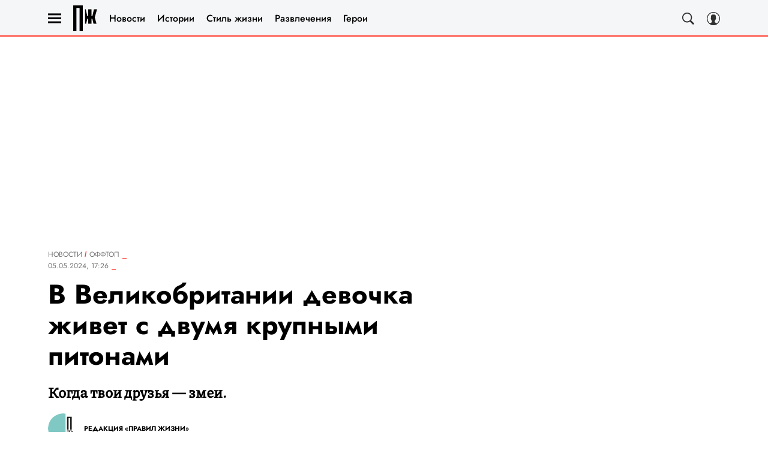

--- FILE ---
content_type: application/javascript; charset=UTF-8
request_url: https://www.pravilamag.ru/_nuxt/js/2_aae0da2990957f8155c3.js
body_size: -329
content:
(window.webpackJsonp=window.webpackJsonp||[]).push([[2],{1935:function(n,t,r){"use strict";r.r(t),r.d(t,"setting",(function(){return c}));var c={}},948:function(n,t,r){"use strict";r.d(t,"a",(function(){return c}));var{setting:c}=r(1935)}}]);

--- FILE ---
content_type: application/javascript; charset=UTF-8
request_url: https://www.pravilamag.ru/_nuxt/js/runtime_4c78ee9527f3225c1b43.js
body_size: 6157
content:
!function(e){function d(data){for(var d,f,n=data[0],o=data[1],l=data[2],i=0,m=[];i<n.length;i++)f=n[i],Object.prototype.hasOwnProperty.call(r,f)&&r[f]&&m.push(r[f][0]),r[f]=0;for(d in o)Object.prototype.hasOwnProperty.call(o,d)&&(e[d]=o[d]);for(h&&h(data);m.length;)m.shift()();return t.push.apply(t,l||[]),c()}function c(){for(var e,i=0;i<t.length;i++){for(var d=t[i],c=!0,f=1;f<d.length;f++){var o=d[f];0!==r[o]&&(c=!1)}c&&(t.splice(i--,1),e=n(n.s=d[0]))}return e}var f={},r={99:0},t=[];function n(d){if(f[d])return f[d].exports;var c=f[d]={i:d,l:!1,exports:{}};return e[d].call(c.exports,c,c.exports,n),c.l=!0,c.exports}n.e=function(e){var d=[],c=r[e];if(0!==c)if(c)d.push(c[2]);else{var f=new Promise((function(d,f){c=r[e]=[d,f]}));d.push(c[2]=f);var t,script=document.createElement("script");script.charset="utf-8",script.timeout=120,n.nc&&script.setAttribute("nonce",n.nc),script.src=function(e){return n.p+"js/"+({0:"chunk-commons",1:"chunk-api",8:"chunk-lib-date-fns",20:"chunk-lib-hooper",25:"default~FicherBig~FicherMiddle~FicherSmall",38:"chunk-lib-web-vitals",39:"default~StarsBiography/Star",77:"default~AdStoriesBanner",78:"default~BlockOfDay",79:"default~FicherBig",80:"default~FicherMiddle",81:"default~FicherSmall",82:"default~HoroscopeSubscription/UI",83:"default~MobileFullscreenDetail",84:"default~NewRecipeArticle",85:"default~RecipeArticle",86:"default~RecipeRate",87:"default~RecipeRecommendCategory",88:"default~RecipeRecommendSeason",89:"default~RecipeRecommendSimilar",90:"default~ad/banners/ad-billboard",91:"default~ad/banners/ad-billboard-topline",92:"default~ad/banners/ad-default-banner",93:"default~ad/banners/ad-fullscreen",94:"default~ad/banners/ad-leave",95:"default~ad/banners/ad-sticky",96:"default~ad/providers/adfox",97:"default~ad/providers/dfp-banner",98:"default~ad/providers/rtb-banner"}[e]||e)+"_"+{0:"2c07059c1b397f529803",1:"f62deece853152fa39c2",2:"aae0da2990957f8155c3",3:"dc585cda40866b161a79",4:"a67c1bece25fb447b220",5:"88a87079c8c4f32bb0a1",7:"ded4f2d02e3761d04d2f",8:"2b66d99a683ce09b8c73",9:"e25ef3a5271781d01665",10:"c1faced43edd9f03fbc0",11:"ab22df9b3191b6066a14",12:"2f80d76c95a8fbad8ca1",13:"d9a920d24697fd1833cd",14:"8498a9289ae65b9f70f9",15:"5d9772ba94c36ce68ad4",16:"4a0dd0f9a7874df6f804",17:"4690b0d6d545e6e44062",18:"49786eb1686eff16d156",19:"2d683d69233f7964570e",20:"64a97a16327d910d8c95",21:"b30aea289829d325babb",22:"a4d5205cbe7f1b1b6b36",23:"2e9184399be5a7eed543",24:"5dfd08310eb98629c092",25:"45750360aabb8e4a868a",26:"2a5ab2cf969e9515b4ba",27:"54361e19955d02029e2c",28:"cd9c930536b14ea4e791",29:"7b508549351ed6e476ab",30:"8574c4a8fab3e5f8a5cb",31:"ae6cf5899b1734294f66",32:"2ef4a4ca0684fdbcb0b4",33:"e39ad136806ee80a2752",34:"3c6503ebcf8fb2124e10",35:"6c44b142b1d51f7a95db",36:"45cd5dff17010ad3dca1",37:"7f2d9c78125c2bf9cf19",38:"605be350ef834bf4bd81",39:"08fbe158e9dc95c26792",40:"7184dd2d83de9962bacc",41:"c86a66ebb089858306de",42:"41b703bde7e5f87d6138",43:"af42152a8c46ec5ccef5",44:"a4ffd261d07a1784e411",45:"6e50b8ea4285967ad1df",46:"8250b348c0b084e2e342",47:"d508879652b4d4fe86e9",48:"67a0c9316812ea57ea5a",49:"3c4f27373ff1c7ea74d9",50:"75b5707e392bae8d935c",51:"dc1641c4744ba21355ed",52:"90fdfd8c438f61425529",53:"45799617f51d30ac306b",54:"fbc006040bf7d462509c",55:"f83e81ee13c3dccec685",56:"1cee4b54b68e692f28bb",57:"c328193090806c40c066",58:"99ebdcb8f1ffeac50dd6",59:"752c94e8287335824fe7",60:"3c6d7d7f7d96519cf43d",61:"ca4544660ba083f8a257",62:"a9420a1b774630bbdd69",63:"a8fa576946c8693d5997",64:"037f98b79243453513c6",65:"a806a26bb12dc9bbe786",66:"664539a8cfc1689669b6",67:"2f0c5d498939d78f8b0c",68:"799e71b50c5dd25bcfe0",69:"c0bb17118a808091498b",70:"c42d648b70eeb2050346",71:"3a921f3458b3ccd73126",72:"d1ec5ff8bb9ef51d5ec3",73:"06c293e5950930809627",74:"7b0782adb5dcbd7a5588",75:"838cc8ed79cc5da50a81",77:"10a9a04256485d7ccb14",78:"20250911d783e2a0095b",79:"7f0c365757db9133af73",80:"8777484e77696ddbd4e2",81:"9d739baaf52a9aba65db",82:"77310fc8a03d1edd9d79",83:"bbbd7b446d63e0796ab4",84:"956253294b48e645d904",85:"be838c69c98db5d8435d",86:"2ce0244a462b9fcdf18b",87:"e6cf37b031f52226972f",88:"65cd49c2bc50fff1faac",89:"e8ad79ffbb4e6458f5b8",90:"c959e7a3406b85e2157b",91:"4be07aa545476067ff9a",92:"bed51b5565c5783aec4f",93:"d1718dffcab9bf4ddb25",94:"600b7218480353d32bfc",95:"aa35ee7ffaa67b467b91",96:"f1c4c4bb4281fd0f961e",97:"3e72d0a035725cab6e2d",98:"bd99051a013618f400b3",100:"e343f6037510d0982462",101:"7154e589ecc1ab2379e3",102:"b47ac7fd642558718238",103:"2e3d07a24310902bd0c3",104:"42b9baecc4f0ce360180",105:"3377c687d263c9a91c05",106:"41ad3a8a607f35017b52",107:"05fbce813ebae01ae6fa",108:"12fba5d2873deef4f36d",109:"2ee674c719bec4e05bdc",110:"6810c8f714c661323ced",111:"0277c93e48300643f879",112:"aa8fefa7f25591a94891",113:"eb0a21848b9a26f2cba1",114:"7fbad44390fa39060da4",115:"262ae6bb0046b4146256",116:"e955bc7e1f553bd0fbe3",117:"e26149b79fa80ca3771c",118:"df2f01ffb4cd96e0c941",119:"0dbdce03a440f4298a17",120:"47e9e8e8f0089ba8ffb6",121:"c99cc00fb07bebd4cd40",122:"d415734fe9c51486e212",123:"4a882375a187f7f533b8",124:"9bcc81e3cec928f7c32e",125:"200921cdf779e751ad56",126:"a95327fc0cb95f1c89e2",127:"a95df25e30aff1c5b6ce",128:"648a3b8cf36028661107",129:"5a5585450d24dd87f499",130:"d774de5c5f87fb03d046",131:"5a01dd751150e3ac5e43",132:"79649676561687fa91b3",133:"0b31326e1b0b60f3a414",134:"e063f025b95e60ed1ba2",135:"1ed846a0ebc2382ba4be",136:"4e5d9240eb6d97ea7f0e",137:"60575ccb20398d732033",138:"bdf461cf18524d296549",139:"a8a705a291c2b0ae84ef",140:"6c3a79f348d6f778fb05",141:"a4c0bdab6ca0b15fe94a",142:"e3fc02b92b946be1d6de",143:"fdec2ab07d55bac274c9",144:"55a9013649901a30498b",145:"aeec551c201d45d233c8",146:"7ddce31c60fefe19902e",147:"6ddb636be6c6560787c6",148:"8824610ee065c213e560",149:"5d9d20d1bf272a2b24c8",150:"889aa9f19a076a8efaa9",151:"29f798748b6928cd1a50",152:"0dad12afac62e612bbd4",153:"0ffbcb6de5bc55a7d776",154:"3f945b25e89391c58e58",155:"bf364a75e63ecac87e95",156:"34a123fce20be85961fa",157:"3d1729b1140864f9865e",158:"8cb5c26a8f4fd3b84352",159:"bdb51f1a40f22c2b83fc",160:"1f40c1d6b41a3885fbf3",161:"458d28088a3b729d32f5",162:"0d87d6e08fdd074a205a",163:"4ed09c69a15d8719e949",164:"6af97658e3be6abd6a2f",165:"b6eb98204b214403d4b4",166:"ee2ff328bc9406846399",167:"c9b22a0577b99b4d4eaa",168:"d7033c18268121b8798a",169:"54aeaaa0a4c3d2a5b602",170:"ef4bb298966cca36c1f3",171:"1077c70b0818b98b2e7a",172:"332ef427ebae537dcdc6",173:"331ca10eda71d0c10443",174:"50b13196e57b8a7c0b53",175:"ad06ad828ce4cf0c7c0d",176:"deb7020c701b6e1075a8",177:"96b72e6f43e1bd07cd5e",178:"8af9ec5f61b2c801037a",179:"7dd3863b7ec7f888dd27",180:"0d812c24a50d6ff623a3",181:"793dac7d5c8dd5843f44",182:"244a4246d70d4fbcb912",183:"32e9d99c20328cd63d64",184:"e34271c42b54a92db621",185:"33ea66f9bab0bb2b8dee",186:"d60b94d946f22d53b19f",187:"bcd1f115c1800af30336",188:"da0db05634b5e09ce4cc",189:"c5d643de14ae79dee020",190:"aa37b20efb9b19e27482",191:"3ea4c89598b38e7d4113",192:"5e3d0390ee5f81694a14",193:"faaf9c468e91279e756c",194:"03f27a8a2d68a3842994",195:"125a06406f4db8db44f0",196:"5a2af6c93a8e106a9850",197:"e515b600b885f17554e6",198:"1b72a868f8600c5c948a",199:"a6568ed822d76d256f82",200:"6737862a0ee0a39c5aef",201:"70025be99d93cc9cd783",202:"f0783775aaae83e46f4b",203:"69fdac96643bd79a5665",204:"06b749cf34540dd881c8",205:"e2e7a0780bdae12a0e72",206:"01ae3736906bc6a6db03",207:"f481ed167663e04e918f",208:"f28affe3e14cf1450943",209:"a8530f5811ddf5d0b735",210:"cd095eefbedc5ceb5029",211:"d98cc08c2dab692c417b",212:"80a322c00aa5a897c943",213:"78e31e8b7ba92bd1fa91",214:"7b9ab711a30ecf3c0332",215:"748611c2da2958c2db99",216:"5a9635b0f1b37d4d711d",217:"4139be1e976f19237751",218:"86a095d8baf2e3258559",219:"a2df3f2324a724459b98",220:"331a85c33f4dbee589a5",221:"a2677c001b6998825107",222:"5d94f31f33de36a6192d",223:"72e84c1262ce8588f40f",224:"89c5150a6ad50fa8bfa8",225:"dcbd3fa6968f96eb8011",226:"30083c358a1459dcc69f",227:"c12d4fa7f9981b7dc657",228:"c23374a452e5d37e6595",229:"3478c914ba88a55f681b",230:"f856257e845835a5666c",231:"0bdaf1015355cad90923",232:"ea7f5b002eefc358612e",233:"c54e778a0829d1ac66a0",234:"bc7c44aef9cdc6b6ffb1",235:"a1cb2222182f3998f063",236:"086b9039a6fcd515b21b",237:"e3cf4f96e21e4e96da24",238:"ef7ee28dee7e4c9e6a4a",239:"f6a7dedbe6da03532b60",240:"bd87ed6a992847942e83",241:"24ea6d071555cd870d10",242:"81ca3be128ffc85b1d6e",243:"6b3fa2da1448b8f8fe27",244:"e4860a9974161d158c51",245:"6135079b1e6ef84d9a65",246:"303ff12a59fbec36e237",247:"77fb5c88f5b37fee4086",248:"c448d5d7f4ad7b79d451",249:"984c5e2a98d1c8a59a17",250:"26ce229e3109f67b1909",251:"df6a0aff87071ad763b0",252:"452c9cd697cee51aaa46",253:"1129e61de62156b4850e",254:"1d98ea09bb5966e9e32f",255:"fdc9ae7e3a8c6a9730d0",256:"72c3605a1d388b21380e",257:"046b6232ab98385a29bc",258:"b2ad02e340fb849c4beb",259:"dd6455603c6e9611a53c",260:"6599c9de6262e641cc34",261:"7b507c1e1448b36c8704",262:"aae4d214df1520297943",263:"5733acacaf229caecd6b",264:"ab571111a3f855513cdf",265:"ee914d1e794ce9906322",266:"6e78817486dc64e523be",267:"2331923887bc510b3750",268:"e24457e03617655528c9",269:"c7eedd4a3f10f61df181",270:"dc85c8be95469fc95d52",271:"95a55d9e1bf92b8c4d48",272:"00f43d216c3e8349ae52",273:"de55b0d0ac08e881611a",274:"6258fc918ce2c87142ae",275:"79f0e77b6f014d20438d",276:"749ef9707eaeef04570d",277:"c525509c4b0ded92bb80",278:"d23da4ee2bebc0fc1eab",279:"3098cd8b99d26f250a41",280:"45bc29ff555cda6ca490",281:"d7b2017eb36c8b14ebe2",282:"e90fd40328abaa163dcc",283:"a3375465ae01be43a353",284:"ee4d0027bbb819691b10",285:"8038bac28291d1f2ad31",286:"4374aebb3728ff8ab264",287:"9dce9b62223cc30fc9ba",288:"abcb7ab00f415c060982",289:"e6a10edba9562efe1f69",290:"37f2f74b2e6031ed9fa6",291:"8ab8bbdf683ffbce7c1e",292:"5d2ad1cca248e1960cd5",293:"159eb5913593dba52d29",294:"3c90c770a58cdb0f9ff7",295:"8ff8bd3b9f32e71f4a39",296:"477a5a63cd2d066d58ef",297:"9321c7f772a17c72cdf3",298:"7854360258dc7945709f",299:"c84e68e1b15b63c2fd4e",300:"840e9c6d2890debefb4d",301:"8d681e577f1bb9919149",302:"5a7065fc23f956d2e1c2",303:"c087c4af4f80471925c1",304:"5ce648c4d028724d3bbd",305:"603c0411142f8d94988c",306:"603fbfd76f5afd1c71e1",307:"59e4104d9b4161050e6b",308:"6f1ee23a8147b391bffb",309:"a00decfcad4114b76c3d",310:"cbdb2e246dc36b7cb47a",311:"a680335e2414469d3645",312:"2f9ba491de74083421b5",313:"0afbff023f1d47c18796",314:"13d605e14e010ec13331",315:"066dbb0e17ccefffad71"}[e]+".js"}(e);var o=new Error;t=function(d){script.onerror=script.onload=null,clearTimeout(l);var c=r[e];if(0!==c){if(c){var f=d&&("load"===d.type?"missing":d.type),t=d&&d.target&&d.target.src;o.message="Loading chunk "+e+" failed.\n("+f+": "+t+")",o.name="ChunkLoadError",o.type=f,o.request=t,c[1](o)}r[e]=void 0}};var l=setTimeout((function(){t({type:"timeout",target:script})}),12e4);script.onerror=script.onload=t,document.head.appendChild(script)}return Promise.all(d)},n.m=e,n.c=f,n.d=function(e,d,c){n.o(e,d)||Object.defineProperty(e,d,{enumerable:!0,get:c})},n.r=function(e){"undefined"!=typeof Symbol&&Symbol.toStringTag&&Object.defineProperty(e,Symbol.toStringTag,{value:"Module"}),Object.defineProperty(e,"__esModule",{value:!0})},n.t=function(e,d){if(1&d&&(e=n(e)),8&d)return e;if(4&d&&"object"==typeof e&&e&&e.__esModule)return e;var c=Object.create(null);if(n.r(c),Object.defineProperty(c,"default",{enumerable:!0,value:e}),2&d&&"string"!=typeof e)for(var f in e)n.d(c,f,function(d){return e[d]}.bind(null,f));return c},n.n=function(e){var d=e&&e.__esModule?function(){return e.default}:function(){return e};return n.d(d,"a",d),d},n.o=function(object,e){return Object.prototype.hasOwnProperty.call(object,e)},n.p="/_nuxt/",n.oe=function(e){throw console.error(e),e};var o=window.webpackJsonp=window.webpackJsonp||[],l=o.push.bind(o);o.push=d,o=o.slice();for(var i=0;i<o.length;i++)d(o[i]);var h=l;c()}([]);

--- FILE ---
content_type: application/javascript; charset=UTF-8
request_url: https://www.pravilamag.ru/_nuxt/js/300_840e9c6d2890debefb4d.js
body_size: 602
content:
(window.webpackJsonp=window.webpackJsonp||[]).push([[300],{3701:function(e,t,o){"use strict";o.r(t);var r=o(3),l=(o(7),o(1)),n=o(13),c=o(869),d=function(e,t,o,desc){var r,l=arguments.length,n=l<3?t:null===desc?desc=Object.getOwnPropertyDescriptor(t,o):desc;if("object"==typeof Reflect&&"function"==typeof Reflect.decorate)n=Reflect.decorate(e,t,o,desc);else for(var i=e.length-1;i>=0;i--)(r=e[i])&&(n=(l<3?r(n):l>3?r(t,o,n):r(t,o))||n);return l>3&&n&&Object.defineProperty(t,o,n),n},v=class extends l.Vue{constructor(){super(...arguments),this._pollObserver=null}observePoll(){"IntersectionObserver"in window&&"popup"!==this.place&&(this._pollObserver=new IntersectionObserver((e=>{e.forEach((e=>{e.isIntersecting&&(this.sendAnalyticsImedia({eventAction:"poll_view"}),this.unobservePoll())}))}),{threshold:.8}),this._pollObserver.observe(this.$el))}unobservePoll(){this._pollObserver&&this._pollObserver.unobserve(this.$el)}onClick(e){this.$emit("click",e)}sendAnalyticsImedia(){var e=arguments,t=this;return Object(r.a)((function*(){var r,l=e.length>0&&void 0!==e[0]?e[0]:{},{eventAction:n="vote",eventLabel:d}=l,section=t.sectionList[t.$route.params.section],v="string"==typeof t.articleActiveFrom?Object(c.a)(t.articleActiveFrom):"1970-01-01";switch(t.$route.name){case"section":r=section?section.id:r;break;case"detail--news":case"detail":r=t.articleId||r}var{SendAnalytics:h}=yield Promise.all([o.e(0),o.e(4),o.e(5)]).then(o.bind(null,399));h.send({store:t.$store,id:t.poll.id,creator_id:t.articleCreatorId,parent_id:r,pub_date:v,event_category:"poll",event_action:n,event_label:d})}))()}mounted(){this.observePoll()}beforeDestroy(){this.unobservePoll()}};d([n.sectionModule.Getter("sections")],v.prototype,"sectionList",void 0),d([Object(l.Prop)({type:String,default:""})],v.prototype,"place",void 0),d([Object(l.Prop)({type:String})],v.prototype,"articleActiveFrom",void 0),d([Object(l.Prop)({type:Number})],v.prototype,"articleId",void 0),d([Object(l.Prop)({type:Object,required:!0})],v.prototype,"poll",void 0),d([Object(l.Prop)(Number)],v.prototype,"articleCreatorId",void 0);var h=v=d([l.Component],v),y=o(6),component=Object(y.a)(h,(function(){var e=this,t=e._self._c;e._self._setupProxy;return t("div",{on:{click:e.onClick}},[e._t("default",null,{sendAnalyticsImedia:e.sendAnalyticsImedia})],2)}),[],!1,null,null,null);t.default=component.exports}}]);

--- FILE ---
content_type: application/javascript; charset=UTF-8
request_url: https://www.pravilamag.ru/_nuxt/js/158_8cb5c26a8f4fd3b84352.js
body_size: 579
content:
(window.webpackJsonp=window.webpackJsonp||[]).push([[158],{1559:function(t,e,n){var content=n(2837);content.__esModule&&(content=content.default),"string"==typeof content&&(content=[[t.i,content,""]]),content.locals&&(t.exports=content.locals);(0,n(15).default)("6e0d9b28",content,!0,{sourceMap:!1})},1560:function(t,e,n){var content=n(2839);content.__esModule&&(content=content.default),"string"==typeof content&&(content=[[t.i,content,""]]),content.locals&&(t.exports=content.locals);(0,n(15).default)("8a5bf79e",content,!0,{sourceMap:!1})},2836:function(t,e,n){"use strict";n(1559)},2837:function(t,e,n){var o=n(14)((function(i){return i[1]}));o.push([t.i,".content-loader[data-v-0bb81049]{padding-bottom:30px;padding-top:20px}@media only screen and (min-width:650px){.content-loader[data-v-0bb81049]{padding-top:30px}}.content-loader svg[data-v-0bb81049]{animation:spinner 1.5s linear infinite;height:50px;width:94px;fill:currentColor;margin-bottom:4px}.content-loader_wrapper[data-v-0bb81049]{align-items:center;color:#d8d6d1;display:flex;flex-direction:column;font-size:13px;justify-content:center;line-height:17px}@media only screen and (min-width:650px){.content-loader_wrapper[data-v-0bb81049]{font-size:15px;line-height:17px}}",""]),o.locals={},t.exports=o},2838:function(t,e,n){"use strict";n(1560)},2839:function(t,e,n){var o=n(14)((function(i){return i[1]}));o.push([t.i,'.content-loader_wrapper[data-v-0bb81049]{color:hsla(0,0%,46%,.35);font-family:"Jost",sans-serif}',""]),o.locals={},t.exports=o},3716:function(t,e,n){"use strict";n.r(e);var o=n(1),r=function(t,e,n,desc){var o,r=arguments.length,l=r<3?e:null===desc?desc=Object.getOwnPropertyDescriptor(e,n):desc;if("object"==typeof Reflect&&"function"==typeof Reflect.decorate)l=Reflect.decorate(t,e,n,desc);else for(var i=t.length-1;i>=0;i--)(o=t[i])&&(l=(r<3?o(l):r>3?o(e,n,l):o(e,n))||l);return r>3&&l&&Object.defineProperty(e,n,l),l},l=class extends o.Vue{};r([Object(o.Prop)({type:Boolean,default:!1})],l.prototype,"noWrap",void 0);var c=l=r([o.Component],l),d=(n(2836),n(2838),n(6)),component=Object(d.a)(c,(function(){var t=this,e=t._self._c;t._self._setupProxy;return e("div",{class:["content-loader",{wrap:!t.noWrap}]},[e("div",{staticClass:"content-loader_wrapper"},[e("svg-icon",{attrs:{name:"rotate-right"}}),t._v(" "),e("span",[t._v("Загружаем")])],1)])}),[],!1,null,"0bb81049",null);e.default=component.exports}}]);

--- FILE ---
content_type: application/javascript; charset=UTF-8
request_url: https://www.pravilamag.ru/_nuxt/js/147_6ddb636be6c6560787c6.js
body_size: 886
content:
(window.webpackJsonp=window.webpackJsonp||[]).push([[147],{1493:function(t,e,o){var content=o(2704);content.__esModule&&(content=content.default),"string"==typeof content&&(content=[[t.i,content,""]]),content.locals&&(t.exports=content.locals);(0,o(15).default)("589c11a9",content,!0,{sourceMap:!1})},1494:function(t,e,o){var content=o(2706);content.__esModule&&(content=content.default),"string"==typeof content&&(content=[[t.i,content,""]]),content.locals&&(t.exports=content.locals);(0,o(15).default)("150ec1ee",content,!0,{sourceMap:!1})},2703:function(t,e,o){"use strict";o(1493)},2704:function(t,e,o){var l=o(14)((function(i){return i[1]}));l.push([t.i,".article-poll[data-v-4e44b8f8]:not(.article-poll_new) .poll__answers{padding-left:0;padding-right:0}@media only screen and (min-width:650px){.article-poll[data-v-4e44b8f8]:not(.article-poll_new) .poll__answers{padding-left:0;padding-right:0}}.article-poll__picture[data-v-4e44b8f8]{margin-bottom:15px}@media only screen and (min-width:650px){.article-poll__picture[data-v-4e44b8f8]{margin-left:auto;margin-right:auto;max-width:calc(100% - 20px)}}.article-poll__title[data-v-4e44b8f8]{font-size:16px;font-weight:700;line-height:1.2;margin-bottom:15px;text-align:center;text-transform:uppercase}@media only screen and (min-width:650px){.article-poll__title[data-v-4e44b8f8]{font-size:18px}}.article-poll__button[data-v-4e44b8f8]{margin-top:20px}@media only screen and (min-width:650px){.article-poll__button[data-v-4e44b8f8]{margin-left:auto;margin-right:auto;margin-top:25px;max-width:260px}}.article-poll__image[data-v-4e44b8f8]{margin-bottom:15px}.article-poll__preview-title[data-v-4e44b8f8]{line-height:1.2;margin-bottom:10px;text-align:center}@media only screen and (min-width:650px){.article-poll__preview-title[data-v-4e44b8f8]{font-size:22px}}.article-poll__preview-question[data-v-4e44b8f8]{font-size:16px;line-height:1.2;margin-bottom:15px;text-align:center}.article-poll__dots[data-v-4e44b8f8]{display:flex;justify-content:space-between;margin:20px auto 0;max-width:64px}.article-poll__dots span[data-v-4e44b8f8]{background-color:#797979;border-radius:50%;display:block;flex:0 0 auto;height:7px;width:7px}",""]),l.locals={},t.exports=l},2705:function(t,e,o){"use strict";o(1494)},2706:function(t,e,o){var l=o(14)((function(i){return i[1]}));l.push([t.i,"",""]),l.locals={},t.exports=l},3699:function(t,e,o){"use strict";o.r(e);var l=o(1),base=o(2),r=function(t,e,o,desc){var l,r=arguments.length,n=r<3?e:null===desc?desc=Object.getOwnPropertyDescriptor(e,o):desc;if("object"==typeof Reflect&&"function"==typeof Reflect.decorate)n=Reflect.decorate(t,e,o,desc);else for(var i=t.length-1;i>=0;i--)(l=t[i])&&(n=(r<3?l(n):r>3?l(e,o,n):l(e,o))||n);return r>3&&n&&Object.defineProperty(e,o,n),n},n=class extends l.Vue{get buttonSkin(){return"GoodHouse"===base.PLATFORM?"green":"rose"}get isShowDots(){return this.poll.answers.length>2&&!base.IS_ARCAN}};r([Object(l.Prop)({type:Number})],n.prototype,"articleId",void 0),r([Object(l.Prop)({type:String})],n.prototype,"articleActiveFrom",void 0),r([Object(l.Prop)({type:Number})],n.prototype,"articleCreatorId",void 0),r([Object(l.Prop)({type:Object,required:!0})],n.prototype,"poll",void 0);var c=n=r([l.Component],n),d=(o(2703),o(2705),o(6)),component=Object(d.a)(c,(function(){var t=this,e=t._self._c;t._self._setupProxy;return e("div",{staticClass:"article-poll"},[e("PollWidget",{staticClass:"article-poll__widget",attrs:{poll:t.poll,articleId:t.articleId,articleActiveFrom:t.articleActiveFrom,isShowPollImg:!1,articleCreatorId:t.articleCreatorId}}),t._v(" "),t.isShowDots?e("div",{staticClass:"article-poll__dots"},t._l(4,(function(i){return e("span",{key:i})})),0):t._e()],1)}),[],!1,null,"4e44b8f8",null);e.default=component.exports}}]);

--- FILE ---
content_type: application/javascript; charset=UTF-8
request_url: https://www.pravilamag.ru/_nuxt/js/104_42b9baecc4f0ce360180.js
body_size: 9023
content:
(window.webpackJsonp=window.webpackJsonp||[]).push([[104],{1500:function(e,t,l){var content=l(2718);content.__esModule&&(content=content.default),"string"==typeof content&&(content=[[e.i,content,""]]),content.locals&&(e.exports=content.locals);(0,l(15).default)("1766410a",content,!0,{sourceMap:!1})},1501:function(e,t,l){var content=l(2720);content.__esModule&&(content=content.default),"string"==typeof content&&(content=[[e.i,content,""]]),content.locals&&(e.exports=content.locals);(0,l(15).default)("cc40e17a",content,!0,{sourceMap:!1})},1502:function(e,t,l){var content=l(2722);content.__esModule&&(content=content.default),"string"==typeof content&&(content=[[e.i,content,""]]),content.locals&&(e.exports=content.locals);(0,l(15).default)("e8925d26",content,!0,{sourceMap:!1})},1503:function(e,t,l){var content=l(2724);content.__esModule&&(content=content.default),"string"==typeof content&&(content=[[e.i,content,""]]),content.locals&&(e.exports=content.locals);(0,l(15).default)("884c7664",content,!0,{sourceMap:!1})},1504:function(e,t,l){var content=l(2726);content.__esModule&&(content=content.default),"string"==typeof content&&(content=[[e.i,content,""]]),content.locals&&(e.exports=content.locals);(0,l(15).default)("148936de",content,!0,{sourceMap:!1})},1505:function(e,t,l){var content=l(2728);content.__esModule&&(content=content.default),"string"==typeof content&&(content=[[e.i,content,""]]),content.locals&&(e.exports=content.locals);(0,l(15).default)("281bee3f",content,!0,{sourceMap:!1})},1507:function(e,t,l){var content=l(2730);content.__esModule&&(content=content.default),"string"==typeof content&&(content=[[e.i,content,""]]),content.locals&&(e.exports=content.locals);(0,l(15).default)("52d57aba",content,!0,{sourceMap:!1})},1508:function(e,t,l){var content=l(2732);content.__esModule&&(content=content.default),"string"==typeof content&&(content=[[e.i,content,""]]),content.locals&&(e.exports=content.locals);(0,l(15).default)("fa5fadf8",content,!0,{sourceMap:!1})},1509:function(e,t,l){var content=l(2734);content.__esModule&&(content=content.default),"string"==typeof content&&(content=[[e.i,content,""]]),content.locals&&(e.exports=content.locals);(0,l(15).default)("5e3f02fa",content,!0,{sourceMap:!1})},1510:function(e,t,l){var content=l(2736);content.__esModule&&(content=content.default),"string"==typeof content&&(content=[[e.i,content,""]]),content.locals&&(e.exports=content.locals);(0,l(15).default)("25854038",content,!0,{sourceMap:!1})},1511:function(e,t,l){var content=l(2738);content.__esModule&&(content=content.default),"string"==typeof content&&(content=[[e.i,content,""]]),content.locals&&(e.exports=content.locals);(0,l(15).default)("49174f50",content,!0,{sourceMap:!1})},1512:function(e,t,l){var content=l(2740);content.__esModule&&(content=content.default),"string"==typeof content&&(content=[[e.i,content,""]]),content.locals&&(e.exports=content.locals);(0,l(15).default)("6081deb9",content,!0,{sourceMap:!1})},1513:function(e,t,l){var content=l(2742);content.__esModule&&(content=content.default),"string"==typeof content&&(content=[[e.i,content,""]]),content.locals&&(e.exports=content.locals);(0,l(15).default)("f1a19f1c",content,!0,{sourceMap:!1})},2717:function(e,t,l){"use strict";l(1500)},2718:function(e,t,l){var o=l(14)((function(i){return i[1]}));o.push([e.i,".poll[data-v-c2594824]{display:grid;grid-template-columns:minmax(0,1fr)}.poll[data-v-c2594824]:not(.poll_column),.poll_column[data-v-c2594824]{grid-gap:20px}@media only screen and (min-width:650px){.poll_column[data-v-c2594824]{grid-gap:16px}}.poll__answers[data-v-c2594824]{display:grid;list-style:none;grid-gap:10px 15px}.poll__answers[data-v-c2594824]:not(._small){grid-template-columns:1fr}.poll__answers._column[data-v-c2594824]{display:flex;flex-direction:column;margin:0 auto;width:300px}@media only screen and (min-width:650px){.poll__answers._column[data-v-c2594824]{width:500px}}.poll__answers._small[data-v-c2594824]{grid-template-columns:repeat(2,1fr)}.poll__answer[data-v-c2594824]{display:flex;min-height:40px;text-align:center;transition:background-color .2s ease-out 0s;width:100%}.poll__answer[data-v-c2594824]:hover{cursor:pointer}.poll__answer._selected[data-v-c2594824]:hover{cursor:auto}.poll .poll__info[data-v-c2594824]{align-items:center;display:flex;flex:1 1 auto;justify-content:center;max-width:100%;padding-bottom:5px;padding-top:5px;position:relative}.poll .poll__bar[data-v-c2594824]{height:100%;position:absolute;transition:width .5s linear 0s;z-index:2}.poll .poll__bar._right[data-v-c2594824]{right:0}.poll .poll__bar._left[data-v-c2594824]{left:0}.poll .poll__bar._left--column[data-v-c2594824]{left:0!important;right:auto}.poll__text[data-v-c2594824]{max-width:100%;text-align:center}.poll__text._answer[data-v-c2594824]{color:#fff;position:relative;z-index:3}.poll__text._percent[data-v-c2594824]{border-radius:3px;color:#fff;min-width:33px;padding:3px;position:absolute;z-index:3}@media only screen and (min-width:576px){.poll__text._percent[data-v-c2594824]{min-width:37px}}.poll__text._percent._right[data-v-c2594824]{right:6px}.poll__text._percent._left[data-v-c2594824]{left:6px}.poll__text._percent._left--column[data-v-c2594824]{left:6px!important;right:auto}",""]),o.locals={},e.exports=o},2719:function(e,t,l){"use strict";l(1501)},2720:function(e,t,l){var o=l(14)((function(i){return i[1]}));o.push([e.i,'.poll__text[data-v-c2594824]{font-family:"Jost",sans-serif}.poll[data-v-c2594824]{grid-gap:15px}.poll__answers[data-v-c2594824]{grid-gap:15px 10px}@media only screen and (min-width:650px){.poll__answers[data-v-c2594824]{grid-gap:15px 15px}}.poll__answer[data-v-c2594824]{background:#fff;border:1px solid #ff3a30}.poll__answer[data-v-c2594824]:hover{opacity:.6}.poll__answer._selected[data-v-c2594824]:hover{opacity:1}.poll .poll__bar[data-v-c2594824]{background:#e5e5e5}.poll__text._heading[data-v-c2594824]{color:#000;font-size:22px;line-height:28px}@media only screen and (min-width:650px){.poll__text._heading[data-v-c2594824]{font-size:23px;line-height:1.46}}.poll__text._answer[data-v-c2594824]{color:#000;font-size:16px;font-weight:700;line-height:22px;padding-left:20px;padding-right:20px;text-transform:uppercase;word-break:break-word}.poll__text._answer--right[data-v-c2594824]{padding-left:39px;padding-right:7px}@media only screen and (min-width:650px){.poll__text._answer--right[data-v-c2594824]{padding-left:45px;padding-right:10px}}.poll__text._answer--left[data-v-c2594824]{padding-left:7px;padding-right:39px}@media only screen and (min-width:650px){.poll__text._answer--left[data-v-c2594824]{padding-left:10px;padding-right:45px}}.poll__text._percent[data-v-c2594824]{background:#000;font-size:14px;font-weight:700;line-height:15px}@media only screen and (min-width:650px){.poll__text._percent[data-v-c2594824]{font-size:14px;line-height:15px}}',""]),o.locals={},e.exports=o},2721:function(e,t,l){"use strict";l(1502)},2722:function(e,t,l){var o=l(14)((function(i){return i[1]}));o.push([e.i,".poll-widget-button[data-v-7e423fca]{align-items:center;display:flex;font-size:15px;font-weight:700;justify-content:center;line-height:1.2;margin-left:auto;margin-right:auto;margin-top:20px;min-height:43px;padding:5px;-webkit-text-decoration:none;text-decoration:none;text-transform:uppercase;-webkit-user-select:none;-moz-user-select:none;user-select:none;width:calc(100% - 20px)}.poll-widget-button[data-v-7e423fca]:disabled{cursor:not-allowed;opacity:.5;pointer-events:none}.poll-widget-button_color_rose[data-v-7e423fca]{background-color:#ff508b;color:#fff}.poll-widget-button_color_transparent[data-v-7e423fca]{border:2px solid #000;color:#000}.poll-widget-button[data-v-7e423fca]:active{opacity:.9}@media(hover:hover){.poll-widget-button[data-v-7e423fca]:hover{opacity:.9}}",""]),o.locals={},e.exports=o},2723:function(e,t,l){"use strict";l(1503)},2724:function(e,t,l){var o=l(14)((function(i){return i[1]}));o.push([e.i,"",""]),o.locals={},e.exports=o},2725:function(e,t,l){"use strict";l(1504)},2726:function(e,t,l){var o=l(14)((function(i){return i[1]}));o.push([e.i,'.poll-widget-prize__text[data-v-caf644b6]{font-family:"Piazzolla",sans-serif}@media only screen and (min-width:768px){.poll-widget-prize[data-v-caf644b6]{display:grid;grid-gap:15px;align-items:center;grid-template-columns:auto 1fr}}.poll-widget-prize__picture[data-v-caf644b6]{height:102px;margin-bottom:10px;margin-left:auto;margin-right:auto;width:102px}@media only screen and (min-width:768px){.poll-widget-prize__picture[data-v-caf644b6]{height:72px;margin:0;width:72px}}.poll-widget-prize__text[data-v-caf644b6]{font-size:17px;line-height:1.4}',""]),o.locals={},e.exports=o},2727:function(e,t,l){"use strict";l(1505)},2728:function(e,t,l){var o=l(14)((function(i){return i[1]}));o.push([e.i,"",""]),o.locals={},e.exports=o},2729:function(e,t,l){"use strict";l(1507)},2730:function(e,t,l){var o=l(14)((function(i){return i[1]}));o.push([e.i,".poll-widget-checkbox[data-v-a527c790]{color:#000;display:grid;grid-template-columns:auto 1fr;position:relative;grid-gap:10px;-webkit-user-select:none;-moz-user-select:none;user-select:none}.poll-widget-checkbox[data-v-a527c790]:not(.poll-widget-checkbox_disabled){cursor:pointer}.poll-widget-checkbox_disabled[data-v-a527c790]{cursor:not-allowed;pointer-events:none}.poll-widget-checkbox__icon[data-v-a527c790]{height:100%;width:100%;fill:currentColor;transform:scale(0);transition:transform .3s ease}.poll-widget-checkbox__text[data-v-a527c790]{align-self:center}.poll-widget-checkbox__text[data-v-a527c790] a{color:inherit;-webkit-text-decoration:underline;text-decoration:underline}.poll-widget-checkbox__checkbox[data-v-a527c790]{border:1px solid #8b8b8b;display:block;height:20px;padding:2px;width:20px}.poll-widget-checkbox__input[data-v-a527c790]{left:0;position:absolute;top:0;visibility:hidden}.poll-widget-checkbox__input:checked~.poll-widget-checkbox__checkbox .poll-widget-checkbox__icon[data-v-a527c790]{transform:scale(1)}",""]),o.locals={},e.exports=o},2731:function(e,t,l){"use strict";l(1508)},2732:function(e,t,l){var o=l(14)((function(i){return i[1]}));o.push([e.i,"",""]),o.locals={},e.exports=o},2733:function(e,t,l){"use strict";l(1509)},2734:function(e,t,l){var o=l(14)((function(i){return i[1]}));o.push([e.i,'.poll-widget-form__text[data-v-8d2d2966],.poll-widget-form__title[data-v-8d2d2966]{font-family:"Jost",sans-serif}.poll-widget-form__error[data-v-8d2d2966]{font-family:"Source Serif Pro",sans-serif}.poll-widget-form[data-v-8d2d2966]{color:#000;position:relative}.poll-widget-form__loader[data-v-8d2d2966]{height:100%;left:0;position:absolute;top:0;width:100%}.poll-widget-form__loader[data-v-8d2d2966],.poll-widget-form_loading[data-v-8d2d2966]>:not(.poll-widget-form_loading__loader){opacity:0;visibility:hidden}.poll-widget-form_loading .poll-widget-form__loader[data-v-8d2d2966]{opacity:1;visibility:visible}.poll-widget-form__text[data-v-8d2d2966],.poll-widget-form__title[data-v-8d2d2966]{padding-left:10px;padding-right:10px;text-align:center}.poll-widget-form__title[data-v-8d2d2966]{font-size:20px;line-height:1.2;margin-bottom:12px}.poll-widget-form__text[data-v-8d2d2966]{font-size:14px;line-height:1.2;margin-bottom:10px}.poll-widget-form__error[data-v-8d2d2966]{align-items:center;background-color:#303030;bottom:calc(100% - 15px);color:#fff;display:flex;font-size:12px;justify-content:center;line-height:1.2;max-width:100%;min-height:30px;padding:10px;position:absolute;right:0;text-align:left;width:187px}.poll-widget-form__error[data-v-8d2d2966]:before{border-color:#303030 rgba(48,48,48,0);border-style:solid;border-width:10px 10px 0;content:"";display:block;left:0;margin-left:auto;margin-right:auto;position:absolute;right:0;top:100%;width:0}.poll-widget-form__error.fade-enter-active[data-v-8d2d2966],.poll-widget-form__error.fade-leave-active[data-v-8d2d2966]{transition:all .5s ease}.poll-widget-form__error.fade-enter[data-v-8d2d2966]{opacity:0;transform:translateY(10px)}.poll-widget-form__error.fade-enter-to[data-v-8d2d2966]{opacity:1;transform:translateY(0)}.poll-widget-form__error.fade-leave-to[data-v-8d2d2966]{opacity:0;transform:translateY(-10px)}.poll-widget-form__field[data-v-8d2d2966]{margin-left:auto;margin-right:auto;position:relative;width:calc(100% - 20px)}@media only screen and (min-width:650px){.poll-widget-form__field[data-v-8d2d2966]{width:calc(100% - 40px)}}.poll-widget-form__field+.poll-widget-form__field[data-v-8d2d2966]{margin-top:10px}.poll-widget-form__control[data-v-8d2d2966]{width:100%}.poll-widget-form__control_invalid[data-v-8d2d2966] .poll-widget-checkbox__checkbox{border-color:#ffe600;box-shadow:inset 0 0 0 3px #ffe600}.poll-widget-form__input[data-v-8d2d2966],.poll-widget-form__placeholder[data-v-8d2d2966]{padding-left:12px;padding-right:12px}.poll-widget-form__placeholder[data-v-8d2d2966]{color:#8b8b8b;cursor:text;left:0;position:absolute;right:0;top:50%;transform:translateY(-50%);transition:all .3s ease}.poll-widget-form__input[data-v-8d2d2966]{-webkit-appearance:none;-moz-appearance:none;appearance:none;border:1px solid #8b8b8b;border-radius:0;display:block;min-height:43px;padding-bottom:2px;padding-top:16px}.poll-widget-form__input_invalid[data-v-8d2d2966]{border-color:#ffe600;box-shadow:inset 0 0 0 3px #ffe600}.poll-widget-form__input:focus~.poll-widget-form__placeholder[data-v-8d2d2966],.poll-widget-form__input_defined~.poll-widget-form__placeholder[data-v-8d2d2966]{color:#ff508b;font-size:10px;top:10px;transform:translateY(0)}',""]),o.locals={},e.exports=o},2735:function(e,t,l){"use strict";l(1510)},2736:function(e,t,l){var o=l(14)((function(i){return i[1]}));o.push([e.i,"",""]),o.locals={},e.exports=o},2737:function(e,t,l){"use strict";l(1511)},2738:function(e,t,l){var o=l(14)((function(i){return i[1]}));o.push([e.i,'.poll-widget-success[data-v-208b9b60]{font-family:"Jost",sans-serif;padding-left:10px;padding-right:10px;text-align:center}.poll-widget-success__text[data-v-208b9b60],.poll-widget-success__title[data-v-208b9b60]{line-height:1.2}.poll-widget-success__title[data-v-208b9b60]{font-size:23px}.poll-widget-success__text[data-v-208b9b60]{font-size:14px;margin-top:17px}',""]),o.locals={},e.exports=o},2739:function(e,t,l){"use strict";l(1512)},2740:function(e,t,l){var o=l(14)((function(i){return i[1]}));o.push([e.i,"",""]),o.locals={},e.exports=o},2741:function(e,t,l){"use strict";l(1513)},2742:function(e,t,l){var o=l(14)((function(i){return i[1]}));o.push([e.i,".poll-widget_selected[data-v-3371bd2e] .poll__picture{display:none}.poll-widget[data-v-3371bd2e] .poll__picture{width:100%}@media only screen and (min-width:768px){.poll-widget[data-v-3371bd2e] .poll__picture{margin-left:20px;margin-right:20px;order:1;width:calc(100% - 40px)}}.poll-widget[data-v-3371bd2e] .poll__answers,.poll-widget[data-v-3371bd2e] .poll__text:not(._percent){padding-left:10px;padding-right:10px}@media only screen and (min-width:650px){.poll-widget[data-v-3371bd2e] .poll__answers,.poll-widget[data-v-3371bd2e] .poll__text:not(._percent){padding-left:20px;padding-right:20px}}@media only screen and (min-width:768px){.poll-widget[data-v-3371bd2e] .poll__text{order:2}}@media only screen and (min-width:768px){.poll-widget[data-v-3371bd2e] .poll__answers{order:3}}.poll-widget__button[data-v-3371bd2e]{margin-left:auto;margin-right:auto;margin-top:20px;max-width:240px;width:calc(100% - 20px)}.poll-widget__prize[data-v-3371bd2e]{margin-top:20px;padding-left:10px;padding-right:10px}@media only screen and (min-width:650px){.poll-widget__prize[data-v-3371bd2e]{padding-left:20px;padding-right:20px}}.poll-widget__poll+.poll-widget__form[data-v-3371bd2e]{margin-top:15px}",""]),o.locals={},e.exports=o},3599:function(e,t,l){"use strict";l.r(t);var o=l(17),r=l(3),n=(l(7),l(1)),c=l(54),base=l(2);function d(e,t){var l=Object.keys(e);if(Object.getOwnPropertySymbols){var o=Object.getOwnPropertySymbols(e);t&&(o=o.filter((function(t){return Object.getOwnPropertyDescriptor(e,t).enumerable}))),l.push.apply(l,o)}return l}function _(e){for(var t=1;t<arguments.length;t++){var l=null!=arguments[t]?arguments[t]:{};t%2?d(Object(l),!0).forEach((function(t){Object(o.a)(e,t,l[t])})):Object.getOwnPropertyDescriptors?Object.defineProperties(e,Object.getOwnPropertyDescriptors(l)):d(Object(l)).forEach((function(t){Object.defineProperty(e,t,Object.getOwnPropertyDescriptor(l,t))}))}return e}var h=function(e,t,l,desc){var o,r=arguments.length,n=r<3?t:null===desc?desc=Object.getOwnPropertyDescriptor(t,l):desc;if("object"==typeof Reflect&&"function"==typeof Reflect.decorate)n=Reflect.decorate(e,t,l,desc);else for(var i=e.length-1;i>=0;i--)(o=e[i])&&(n=(r<3?o(n):r>3?o(t,l,n):o(t,l))||n);return r>3&&n&&Object.defineProperty(t,l,n),n},f=class extends n.Vue{constructor(){super(...arguments),this.selectedAnswerId=null,this.pollsSelectedAnswers=null,this.showPercent=!1,this.localPoll=_({},this.poll)}get isSmall(){return this.localPoll.answers.length<=2}onChangeSelectedAnswerId(e){this.showPercent=!!e,e&&this.$emit("selected",e)}getFill(e){return this.showPercent?"".concat(e,"%"):"0"}sidePosition(e){return base.IS_ARCAN?this.$cssBreakpoints.xxl&&this.isSmall&&0===e?"_right":"_left":this.isSmall&&0===e?"_right":"_left"}selectedAnswer(e,t){var o=this;return Object(r.a)((function*(){o.selectedAnswerId=e.id,o.pollsSelectedAnswers=_(_({},o.pollsSelectedAnswers),{},{[o.localPoll.id]:e.id});try{var{MatrixApi:r}=yield Promise.all([l.e(0),l.e(1),l.e(3),l.e(2)]).then(l.bind(null,47)),{poll:n,error:d}=yield r.poll.sendPollAnswer({id:o.localPoll.id,choice_id:e.id});!d&&n&&(o.localPoll=n,c.a.setItem("pollsSelectedAnswers",JSON.stringify(o.pollsSelectedAnswers)))}catch(e){}try{o.$GA("send","event","button","click","poll_answer_".concat(t+1)),o.sendAnalyticsImedia({eventLabel:o.selectedAnswerId||""})}catch(e){console.log(e)}}))()}beforeMount(){try{this.pollsSelectedAnswers=JSON.parse(c.a.getItem("pollsSelectedAnswers"));var e=+this.pollsSelectedAnswers[this.localPoll.id];e&&(this.selectedAnswerId=e)}catch(e){}}};h([Object(n.Prop)({type:Boolean,default:!0})],f.prototype,"isShowImg",void 0),h([Object(n.Prop)({type:Function,required:!0})],f.prototype,"sendAnalyticsImedia",void 0),h([Object(n.Prop)(Object)],f.prototype,"poll",void 0),h([Object(n.Prop)(Number)],f.prototype,"id",void 0),h([Object(n.Prop)({type:String,default:""})],f.prototype,"articleActiveFrom",void 0),h([Object(n.Prop)(Number)],f.prototype,"articleCreatorId",void 0),h([Object(n.Watch)("selectedAnswerId")],f.prototype,"onChangeSelectedAnswerId",null);var v=f=h([n.Component],f),m=(l(2717),l(2719),l(6)),w=Object(m.a)(v,(function(){var e=this,t=e._self._c;e._self._setupProxy;return e.poll?t("div",{class:["poll",{poll_column:!e.isSmall}]},[t("div",{staticClass:"poll__text _heading",domProps:{textContent:e._s(e.localPoll.name)}}),e._v(" "),e.localPoll.question?t("div",{staticClass:"poll__text _heading"},[e._v("\n        "+e._s(e.localPoll.question)+"\n    ")]):e._e(),e._v(" "),e.isShowImg&&e.localPoll.image?t("Picture",{staticClass:"poll__picture",attrs:{image:e.localPoll.image,alt:e.localPoll.name}}):e._e(),e._v(" "),t("div",{class:["poll__answers",{_small:e.isSmall},{_column:!e.isSmall},{_selected:e.showPercent}]},e._l(e.localPoll.answers,(function(l,o){return t("div",{key:l.id,class:["poll__answer",{_small:e.isSmall},{_selected:e.showPercent}],on:{click:function(t){!e.selectedAnswerId&&e.selectedAnswer(l,o)}}},[t("div",{staticClass:"poll__info"},[t("span",{class:["poll__text","_answer",{"_answer--right":e.showPercent&&"_left"===e.sidePosition(o)&&!e.isSmall||e.showPercent&&!e.isSmall},{"_answer--left":e.showPercent&&"_right"===e.sidePosition(o)&&!e.isSmall}],domProps:{textContent:e._s(l.text||l.name)}}),e._v(" "),e.showPercent?t("span",{class:["poll__text","_percent","".concat(e.sidePosition(o)),{"_left--column":!e.isSmall}],domProps:{textContent:e._s("".concat(0===l.percent&&e.selectedAnswerId===l.id?100:l.percent,"%"))}}):e._e(),e._v(" "),t("div",{class:["poll__bar","".concat(e.sidePosition(o)),{"_left--column":!e.isSmall}],style:[{width:"".concat(e.getFill(0===l.percent&&e.selectedAnswerId===l.id?100:l.percent))}]})])])})),0)],1):e._e()}),[],!1,null,"c2594824",null).exports,x=function(e,t,l,desc){var o,r=arguments.length,n=r<3?t:null===desc?desc=Object.getOwnPropertyDescriptor(t,l):desc;if("object"==typeof Reflect&&"function"==typeof Reflect.decorate)n=Reflect.decorate(e,t,l,desc);else for(var i=e.length-1;i>=0;i--)(o=e[i])&&(n=(r<3?o(n):r>3?o(t,l,n):o(t,l))||n);return r>3&&n&&Object.defineProperty(t,l,n),n},y=class extends n.Vue{};x([Object(n.Prop)({type:String,default:"rose"})],y.prototype,"color",void 0),x([Object(n.Prop)({type:String})],y.prototype,"articleLink",void 0);var P=y=x([n.Component],y),k=(l(2721),l(2723),Object(m.a)(P,(function(){var e=this,t=e._self._c;e._self._setupProxy;return e.articleLink?t("a",{class:["poll-widget-button","poll-widget-button_color_".concat(e.color)],attrs:{href:e.articleLink}},[e._t("default")],2):t("button",e._g({class:["poll-widget-button","poll-widget-button_color_".concat(e.color)],attrs:{type:"button"}},e.$listeners),[e._t("default")],2)}),[],!1,null,"7e423fca",null).exports),O=(l(396),function(e,t,l,desc){var o,r=arguments.length,n=r<3?t:null===desc?desc=Object.getOwnPropertyDescriptor(t,l):desc;if("object"==typeof Reflect&&"function"==typeof Reflect.decorate)n=Reflect.decorate(e,t,l,desc);else for(var i=e.length-1;i>=0;i--)(o=e[i])&&(n=(r<3?o(n):r>3?o(t,l,n):o(t,l))||n);return r>3&&n&&Object.defineProperty(t,l,n),n}),j=class extends n.Vue{};O([Object(n.Prop)(String)],j.prototype,"description",void 0),O([Object(n.Prop)(Object)],j.prototype,"image",void 0),O([Object(n.Prop)(String)],j.prototype,"imageAlt",void 0);var S=j=O([n.Component],j),I=(l(2725),l(2727),Object(m.a)(S,(function(){var e=this,t=e._self._c;e._self._setupProxy;return t("div",{staticClass:"poll-widget-prize"},[e.image?t("Picture",{staticClass:"poll-widget-prize__picture",attrs:{image:e.image,alt:e.imageAlt}}):e._e(),e._v(" "),t("p",{staticClass:"poll-widget-prize__text"},[e._v(e._s(e.description))])],1)}),[],!1,null,"caf644b6",null).exports),A=(l(87),l(68),l(23),l(37),l(1506)),F=l.n(A),C=function(e,t,l,desc){var o,r=arguments.length,n=r<3?t:null===desc?desc=Object.getOwnPropertyDescriptor(t,l):desc;if("object"==typeof Reflect&&"function"==typeof Reflect.decorate)n=Reflect.decorate(e,t,l,desc);else for(var i=e.length-1;i>=0;i--)(o=e[i])&&(n=(r<3?o(n):r>3?o(t,l,n):o(t,l))||n);return r>3&&n&&Object.defineProperty(t,l,n),n},z=class extends n.Vue{get label(){var e=document.createElement("div");return e.innerHTML=this.text,e.querySelectorAll("a").forEach((a=>{a.target="_blank"})),e.innerHTML}};C([Object(n.Prop)([String,Number])],z.prototype,"value",void 0),C([Object(n.Prop)({type:Boolean,default:!1})],z.prototype,"disabled",void 0),C([Object(n.Prop)({type:String,required:!0})],z.prototype,"text",void 0),C([Object(n.Model)("change",{type:Boolean})],z.prototype,"checked",void 0);var M=z=C([n.Component],z),D=(l(2729),l(2731),Object(m.a)(M,(function(){var e=this,t=e._self._c;e._self._setupProxy;return t("label",{class:["poll-widget-checkbox",{"poll-widget-checkbox_disabled":e.disabled}]},[t("input",{staticClass:"poll-widget-checkbox__input",attrs:{type:"checkbox"},domProps:{value:e.value,checked:e.checked},on:{change:function(t){return e.$emit("change",t.target.checked)}}}),e._v(" "),t("span",{staticClass:"poll-widget-checkbox__checkbox"},[t("svg-icon",{staticClass:"poll-widget-checkbox__icon",attrs:{name:"tick"}})],1),e._v(" "),t("span",{staticClass:"poll-widget-checkbox__text",domProps:{innerHTML:e._s(e.label)}})])}),[],!1,null,"a527c790",null).exports),W=l(875),E=l(63),R=l(0),N=l(48),$=l(25);function L(e,t){var l=Object.keys(e);if(Object.getOwnPropertySymbols){var o=Object.getOwnPropertySymbols(e);t&&(o=o.filter((function(t){return Object.getOwnPropertyDescriptor(e,t).enumerable}))),l.push.apply(l,o)}return l}var B=function(e,t,l,desc){var o,r=arguments.length,n=r<3?t:null===desc?desc=Object.getOwnPropertyDescriptor(t,l):desc;if("object"==typeof Reflect&&"function"==typeof Reflect.decorate)n=Reflect.decorate(e,t,l,desc);else for(var i=e.length-1;i>=0;i--)(o=e[i])&&(n=(r<3?o(n):r>3?o(t,l,n):o(t,l))||n);return r>3&&n&&Object.defineProperty(t,l,n),n},J="Необходимо заполнить поле",V="Имя должно содержать не меньше двух букв",Y="Фамилия должна содержать не меньше двух букв",U="Введен недопустимый адрес",H="Номер должен содержать 11 цифр",T="Некорректно заполнена дата рождения",G=class extends n.Vue{constructor(){super(...arguments),this.errors={},this.inProgress=!1}get isValidForm(){return 0===Object.values(this.errors).filter(Boolean).length}get enabledFields(){var e=this,t=[];return this.poll.anketa_name&&t.push({name:"first_name",type:"text",label:"Имя",minLength:2,_value:"",get value(){return this._value},set value(t){e.resetFieldError(this.name),this._value=t.replace(/[^a-zа-я]/gi,"")},get error(){return!this.value||Object(E.a)(this.value)?J:this.minLength&&this.minLength>this.value.length?V:""}}),this.poll.anketa_last_name&&t.push({name:"last_name",type:"text",label:"Фамилия",minLength:2,_value:"",get value(){return this._value},set value(t){e.resetFieldError(this.name),this._value=t.replace(/[^a-zа-я]/gi,"")},get error(){return!this.value||Object(E.a)(this.value)?J:this.minLength&&this.minLength>this.value.length?Y:""}}),this.poll.anketa_city&&t.push({name:"city",type:"text",label:"Город",minLength:2,_value:"",get value(){return this._value},set value(t){e.resetFieldError(this.name),this._value=t.replace(/[^a-zа-я]/gi,"")},get error(){return!this.value||Object(E.a)(this.value)?J:""}}),this.poll.anketa_email&&t.push({name:"email",type:"text",label:"Email",_value:"",get value(){return this._value},set value(t){e.resetFieldError(this.name),this._value=t.replace(/[а-я]/gi,"")},get error(){return!this.value||Object(E.a)(this.value)?J:Object(W.a)(this.value)?"":U}}),this.poll.anketa_phone&&t.push({name:"phone",type:"tel",label:"Телефон",mask:["+","7"," ","(",/\d/,/\d/,/\d/,")"," ",/\d/,/\d/,/\d/,"-",/\d/,/\d/,"-",/\d/,/\d/],guide:!0,_value:"",get value(){return this._value},set value(t){e.resetFieldError(this.name),this._value=t},get error(){return!this.value||Object(E.a)(this.value)?J:this.value.replace(/\D/gi,"").length<11?H:""}}),this.poll.anketa_birthday&&t.push({name:"birthday",type:"tel",label:"Дата рождения",mask:[/\d/,/\d/,".",/\d/,/\d/,".",/\d/,/\d/,/\d/,/\d/],_value:"",get value(){return this._value},set value(t){e.resetFieldError(this.name),this._value=t},get error(){if(!this.value||Object(E.a)(this.value))return J;var[e,t,l]=this.value.split(".");if(!+e||!+t||!+l)return T;if(e.length<1||t.length<1||l.length<3)return T;var o=new Date(+l,+t-1,+e);return o.getDate()!==+e||o.getMonth()!==+t-1||o.getFullYear()!==+l||(new Date).getFullYear()-+l<10||(new Date).getFullYear()-+l>120?T:""}}),this.poll.anketa_check_box1&&t.push({name:"checkbox_1",type:"checkbox",_checked:!1,label:this.poll.anketa_check_box1,get checked(){return this._checked},set checked(t){e.resetFieldError(this.name),this._checked=t},get error(){return e.poll.anketa_check_box1_required&&!this.checked?J:""}}),this.poll.anketa_check_box2&&t.push({name:"checkbox_2",type:"checkbox",label:this.poll.anketa_check_box2,_checked:!1,get checked(){return this._checked},set checked(t){e.resetFieldError(this.name),this._checked=t},get error(){return e.poll.anketa_check_box2_required&&!this.checked?J:""}}),this.poll.anketa_check_box3&&t.push({name:"checkbox_3",type:"checkbox",label:this.poll.anketa_check_box3,_checked:!1,get checked(){return this._checked},set checked(t){e.resetFieldError(this.name),this._checked=t},get error(){return e.poll.anketa_check_box3_required&&!this.checked?J:""}}),this.poll.anketa_check_box4&&t.push({name:"checkbox_5",type:"checkbox",label:this.poll.anketa_check_box4,_checked:!1,get checked(){return this._checked},set checked(t){e.resetFieldError(this.name),this._checked=t},get error(){return e.poll.anketa_check_box4_required&&!this.checked?J:""}}),t}resetFieldError(e){delete this.errors[e],this.errors=function(e){for(var t=1;t<arguments.length;t++){var l=null!=arguments[t]?arguments[t]:{};t%2?L(Object(l),!0).forEach((function(t){Object(o.a)(e,t,l[t])})):Object.getOwnPropertyDescriptors?Object.defineProperties(e,Object.getOwnPropertyDescriptors(l)):L(Object(l)).forEach((function(t){Object.defineProperty(e,t,Object.getOwnPropertyDescriptor(l,t))}))}return e}({},this.errors)}checkFields(){this.errors=this.enabledFields.reduce(((e,t)=>(t.error&&(e[t.name]=t.error),e)),{})}collectPolls(){var e=this;return Object(r.a)((function*(){if(e.checkFields(),e.isValidForm){e.inProgress=!0;var t=e.enabledFields.reduce(((e,t)=>t.name?(t.value?e[t.name]=t.value:t.checked&&(e[t.name]=t.checked),e):e),{device_type:window.innerWidth>R.a.sm650?1:2,choice_id:e.choiceId,interest_id:e.interestId,user_agent:window.navigator.userAgent,cookie:Object($.d)(),widgetId:e.popupWidgetId||e.poll.id,mindboxDeviceUUID:Object(N.b)("mindboxDeviceUUID"),page:e.$route.path}),{MatrixApi:o}=yield Promise.all([l.e(0),l.e(1),l.e(3),l.e(2)]).then(l.bind(null,47));(e.popupWidgetId?o.popupWidget.sendAnketaPopupWidget(t):o.poll.collectPolls(t))?e.$emit("success"):e.$emit("failure"),e.inProgress=!1}}))()}get platformName(){return base.FULL_NAME}};B([Object(n.Prop)(Object)],G.prototype,"poll",void 0),B([Object(n.Prop)(Number)],G.prototype,"choiceId",void 0),B([Object(n.Prop)({type:Number})],G.prototype,"popupWidgetId",void 0),B([Object(n.Prop)({type:Number})],G.prototype,"interestId",void 0);var K=G=B([Object(n.Component)({name:"PollWidgetForm",components:{MaskedInput:F.a,PollWidgetCheckbox:D}})],G),Q=(l(2733),l(2735),Object(m.a)(K,(function(){var e=this,t=e._self._c;e._self._setupProxy;return t("form",{class:["poll-widget-form",{"poll-widget-form_loading":e.inProgress}],on:{submit:function(t){return t.preventDefault(),e.collectPolls.apply(null,arguments)}}},[t("img",{staticClass:"poll-widget-form__loader",attrs:{src:"/icons/heart.svg",alt:e.platformName}}),e._v(" "),t("div",{staticClass:"poll-widget-form__title"},[e._v(e._s(e.poll.anketa_title))]),e._v(" "),e.poll.anketa_subtitle?t("div",{staticClass:"poll-widget-form__text"},[e._v("\n    "+e._s(e.poll.anketa_subtitle)+"\n  ")]):e._e(),e._v(" "),e._l(e.enabledFields,(function(l,o){return[t("div",{key:o,staticClass:"poll-widget-form__field"},["checkbox"===l.type?t("PollWidgetCheckbox",{key:o,class:["poll-widget-form__control",{"poll-widget-form__control_invalid":!!e.errors[l.name]}],attrs:{text:l.label},model:{value:l.checked,callback:function(t){e.$set(l,"checked",t)},expression:"field.checked"}}):[t("label",[l.mask?t("masked-input",{key:o,class:["poll-widget-form__control","poll-widget-form__input",{"poll-widget-form__input_invalid":!!e.errors[l.name],"poll-widget-form__input_defined":l.value.trim().length>0}],attrs:{type:l.type,mask:l.mask,guide:l.guide},model:{value:l.value,callback:function(t){e.$set(l,"value",t)},expression:"field.value"}}):"checkbox"===l.type?t("input",{directives:[{name:"model",rawName:"v-model",value:l.value,expression:"field.value"}],key:o,class:["poll-widget-form__control","poll-widget-form__input",{"poll-widget-form__input_invalid":!!e.errors[l.name],"poll-widget-form__input_defined":l.value.trim().length>0}],attrs:{type:"checkbox"},domProps:{checked:Array.isArray(l.value)?e._i(l.value,null)>-1:l.value},on:{change:function(t){var o=l.value,r=t.target,n=!!r.checked;if(Array.isArray(o)){var c=e._i(o,null);r.checked?c<0&&e.$set(l,"value",o.concat([null])):c>-1&&e.$set(l,"value",o.slice(0,c).concat(o.slice(c+1)))}else e.$set(l,"value",n)}}}):"radio"===l.type?t("input",{directives:[{name:"model",rawName:"v-model",value:l.value,expression:"field.value"}],key:o,class:["poll-widget-form__control","poll-widget-form__input",{"poll-widget-form__input_invalid":!!e.errors[l.name],"poll-widget-form__input_defined":l.value.trim().length>0}],attrs:{type:"radio"},domProps:{checked:e._q(l.value,null)},on:{change:function(t){return e.$set(l,"value",null)}}}):t("input",{directives:[{name:"model",rawName:"v-model",value:l.value,expression:"field.value"}],key:o,class:["poll-widget-form__control","poll-widget-form__input",{"poll-widget-form__input_invalid":!!e.errors[l.name],"poll-widget-form__input_defined":l.value.trim().length>0}],attrs:{type:l.type},domProps:{value:l.value},on:{input:function(t){t.target.composing||e.$set(l,"value",t.target.value)}}}),e._v(" "),t("span",{staticClass:"poll-widget-form__placeholder"},[e._v("\n            "+e._s(l.label)+"\n          ")])],1),e._v(" "),t("transition",{attrs:{name:"fade"}},[e.errors[l.name]?t("p",{staticClass:"poll-widget-form__error"},[e._v("\n            "+e._s(e.errors[l.name])+"\n          ")]):e._e()])]],2)]})),e._v(" "),e._t("submitButton")],2)}),[],!1,null,"8d2d2966",null)),X=Q.exports,Z=function(e,t,l,desc){var o,r=arguments.length,n=r<3?t:null===desc?desc=Object.getOwnPropertyDescriptor(t,l):desc;if("object"==typeof Reflect&&"function"==typeof Reflect.decorate)n=Reflect.decorate(e,t,l,desc);else for(var i=e.length-1;i>=0;i--)(o=e[i])&&(n=(r<3?o(n):r>3?o(t,l,n):o(t,l))||n);return r>3&&n&&Object.defineProperty(t,l,n),n},ee=class extends n.Vue{};Z([Object(n.Prop)(String)],ee.prototype,"text",void 0);var te=ee=Z([n.Component],ee),le=(l(2737),l(2739),Object(m.a)(te,(function(){var e=this,t=e._self._c;e._self._setupProxy;return t("div",{staticClass:"poll-widget-success"},[t("div",{staticClass:"poll-widget-success__title"},[e._v("\n    Спасибо!\n  ")]),e._v(" "),t("div",{staticClass:"poll-widget-success__text"},[e._v("\n    "+e._s(e.text)+"\n  ")])])}),[],!1,null,"208b9b60",null).exports),oe=l(869);function re(e,t){var l=Object.keys(e);if(Object.getOwnPropertySymbols){var o=Object.getOwnPropertySymbols(e);t&&(o=o.filter((function(t){return Object.getOwnPropertyDescriptor(e,t).enumerable}))),l.push.apply(l,o)}return l}function ie(e){for(var t=1;t<arguments.length;t++){var l=null!=arguments[t]?arguments[t]:{};t%2?re(Object(l),!0).forEach((function(t){Object(o.a)(e,t,l[t])})):Object.getOwnPropertyDescriptors?Object.defineProperties(e,Object.getOwnPropertyDescriptors(l)):re(Object(l)).forEach((function(t){Object.defineProperty(e,t,Object.getOwnPropertyDescriptor(l,t))}))}return e}var ae=function(e,t,l,desc){var o,r=arguments.length,n=r<3?t:null===desc?desc=Object.getOwnPropertyDescriptor(t,l):desc;if("object"==typeof Reflect&&"function"==typeof Reflect.decorate)n=Reflect.decorate(e,t,l,desc);else for(var i=e.length-1;i>=0;i--)(o=e[i])&&(n=(r<3?o(n):r>3?o(t,l,n):o(t,l))||n);return r>3&&n&&Object.defineProperty(t,l,n),n},ne=class extends n.Vue{constructor(){super(...arguments),this.selectedAnswerId=0,this.collectedPolls=null,this.localShowedForm=!1}get buttonColor(){return base.IS_GOODHOUSE||base.IS_POPMECH?"transparent":"rose"}get hasForm(){return!!this.poll.is_anketa}get hasPrize(){return this.hasForm&&!!this.poll.is_prize||!!this.poll.prize_article_url}get showedPoll(){return!this.hasPrize&&!this.collectedPoll&&!this.showedForm||this.showedForm&&!this.hasPrize||this.hasPrize&&!this.showedForm}get showedForm(){return!this.hasPrize&&this.hasForm&&!!this.selectedAnswerId||this.hasPrize&&this.hasForm&&this.localShowedForm}set showedForm(e){this.localShowedForm=e}get collectedPoll(){return!(!this.collectedPolls||!this.collectedPolls[this.poll.id])}sendStats(){var e=this;return Object(r.a)((function*(){var{SendAnalytics:t}=yield Promise.all([l.e(0),l.e(4),l.e(5)]).then(l.bind(null,399));t.send({store:e.$store,id:e.poll.id,parent_id:0,event_category:"poll",event_action:e.poll.prize_article_url?"go_to_article":"prize",pub_date:e.poll.articleActiveFrom?Object(oe.a)(e.poll.articleActiveFrom):"1970-01-01",creator_id:e.poll.articleCreatorId?e.poll.articleCreatorId:2222})}))()}showForm(){this.sendStats(),this.showedForm=!0}onSelectedAnswer(e){this.selectedAnswerId=e}onSuccessCollect(){this.collectedPolls=ie(ie({},this.collectedPolls),{},{[this.poll.id]:this.poll.id}),c.a.setItem("collectedPolls",JSON.stringify(this.collectedPolls)),this.$emit("sended-form")}onShowedForm(){this.showedForm&&this.$emit("showed-form")}beforeMount(){try{this.collectedPolls=JSON.parse(c.a.getItem("collectedPolls"))}catch(e){}}};ae([Object(n.Prop)(Object)],ne.prototype,"poll",void 0),ae([Object(n.Prop)({type:Boolean})],ne.prototype,"isShowPollImg",void 0),ae([Object(n.Prop)({type:Number})],ne.prototype,"articleId",void 0),ae([Object(n.Prop)({type:Number})],ne.prototype,"popupWidgetId",void 0),ae([Object(n.Prop)({type:Number})],ne.prototype,"interestId",void 0),ae([Object(n.Prop)({type:String})],ne.prototype,"articleActiveFrom",void 0),ae([Object(n.Prop)({type:Number})],ne.prototype,"articleCreatorId",void 0),ae([Object(n.Watch)("showedForm",{immediate:!0})],ne.prototype,"onShowedForm",null);var se=ne=ae([Object(n.Component)({name:"PollWidget",components:{Poll:w,PollWidgetButton:k,PollWidgetPrize:I,PollWidgetForm:X,PollWidgetSuccess:le}})],ne),ce=(l(2741),Object(m.a)(se,(function(){var e=this,t=e._self._c;e._self._setupProxy;return t("div",{class:["poll-widget",{"poll-widget_selected":!!e.selectedAnswerId}]},[e.collectedPoll?t("PollWidgetSuccess",{attrs:{text:e.poll.anketa_message}}):[e.showedPoll?t("PollAnalytics",{staticClass:"poll-widget__poll",attrs:{poll:e.poll,articleId:e.articleId,articleActiveFrom:e.articleActiveFrom,articleCreatorId:e.articleCreatorId,place:"popup"},scopedSlots:e._u([{key:"default",fn:function(l){var{sendAnalyticsImedia:o}=l;return[t("Poll",{attrs:{sendAnalyticsImedia:o,poll:e.poll,id:e.articleId,articleActiveFrom:e.articleActiveFrom,articleCreatorId:e.articleCreatorId,isShowImg:e.isShowPollImg},on:{selected:e.onSelectedAnswer}})]}}],null,!1,2082544390)}):e._e(),e._v(" "),e.selectedAnswerId?[e.showedForm?t("PollWidgetForm",{staticClass:"poll-widget__form",attrs:{poll:e.poll,popupWidgetId:e.popupWidgetId,interestId:e.interestId,choiceId:e.selectedAnswerId},on:{success:e.onSuccessCollect},scopedSlots:e._u([{key:"submitButton",fn:function(){return[t("PollWidgetButton",{staticClass:"poll-widget__button",attrs:{color:e.buttonColor,type:"submit"}},[e._v("\n            отправить\n          ")])]},proxy:!0}],null,!1,1400342546)}):e.hasPrize?[t("PollWidgetPrize",{staticClass:"poll-widget__prize",attrs:{description:e.poll.prize_description,image:e.poll.prize_image,imageAlt:e.poll.name}}),e._v(" "),t("PollWidgetButton",{staticClass:"poll-widget__button",attrs:{color:e.buttonColor,articleLink:e.poll.prize_article_url,type:"button"},nativeOn:{click:function(t){return e.showForm.apply(null,arguments)}}},[e._v("\n          "+e._s(e.poll.label_of_get_prize_button)+"\n        ")])]:e._e()]:e._e()]],2)}),[],!1,null,"3371bd2e",null));t.default=ce.exports}}]);

--- FILE ---
content_type: application/javascript; charset=UTF-8
request_url: https://www.pravilamag.ru/_nuxt/js/293_159eb5913593dba52d29.js
body_size: 1756
content:
(window.webpackJsonp=window.webpackJsonp||[]).push([[293],{3692:function(e,t,d){"use strict";d.r(t);var r=d(17);function o(e,t){var d=Object.keys(e);if(Object.getOwnPropertySymbols){var r=Object.getOwnPropertySymbols(e);t&&(r=r.filter((function(t){return Object.getOwnPropertyDescriptor(e,t).enumerable}))),d.push.apply(d,r)}return d}function n(e){for(var t=1;t<arguments.length;t++){var d=null!=arguments[t]?arguments[t]:{};t%2?o(Object(d),!0).forEach((function(t){Object(r.a)(e,t,d[t])})):Object.getOwnPropertyDescriptors?Object.defineProperties(e,Object.getOwnPropertyDescriptors(d)):o(Object(d)).forEach((function(t){Object.defineProperty(e,t,Object.getOwnPropertyDescriptor(d,t))}))}return e}var l=d(3),c=(d(39),d(7),d(1)),v=d(883),base=d(195),m=d(2),y=d(876),I=function(e,t,d,desc){var r,o=arguments.length,n=o<3?t:null===desc?desc=Object.getOwnPropertyDescriptor(t,d):desc;if("object"==typeof Reflect&&"function"==typeof Reflect.decorate)n=Reflect.decorate(e,t,d,desc);else for(var i=e.length-1;i>=0;i--)(r=e[i])&&(n=(o<3?r(n):o>3?r(t,d,n):r(t,d))||n);return o>3&&n&&Object.defineProperty(t,d,n),n},w=class extends(Object(c.mixins)(v.a)){get widgetParamsId(){var e;return null===(e=this.widget)||void 0===e||null===(e=e.params)||void 0===e?void 0:e.id}get articleId(){return this.article.id}get analyticsEventCategory(){return"video"===this.article.type?"videoarticle":"non_videoarticle"}get adConfig(){return this.yandexAdConfig?this.yandexAdConfig:m.IS_COSMOPOLITAN?{adBreaks:[{adType:"midroll",timeOffset:60,repeatAfter:600,adFoxParameters:{ownerId:base.c,params:{p1:"crluf",p2:"gxgd"}}}]}:void 0}get widgetType(){var e,t,d;return"yandex"===(null===(e=this.widget)||void 0===e||null===(e=e.params)||void 0===e?void 0:e.type)||"yandex_cloud"===(null===(t=this.widget)||void 0===t||null===(t=t.params)||void 0===t?void 0:t.type)?"yandex":null===(d=this.widget)||void 0===d||null===(d=d.params)||void 0===d?void 0:d.type}get isIframeVideo(){return"string"==typeof this.widget.params.code&&this.widget.params.code.indexOf("<iframe")>-1}onResumed(){this.$emit("resumed")}sendAnalyticsImedia(e){var t=this;return Object(l.a)((function*(){var{eventAction:d,videoId:r,articleId:o}=e;t.sendVideoEventToImedia({id:o,eventCategory:t.analyticsEventCategory,eventAction:d,eventLabel:null==r?void 0:r.toString()})}))()}initVideoStatisticImedia(){this.$on("@video-stat:view",(e=>{var{articleId:t,videoId:d}=e;this.sendAnalyticsImedia({eventAction:"view",articleId:t,videoId:d})})),this.$on("@video-stat:play",(e=>{var{articleId:t,videoId:d}=e;this.sendAnalyticsImedia({eventAction:"play",articleId:t,videoId:d}),this.sendAnalyticsImedia({eventAction:"videoplayer_play",articleId:t,videoId:d}),this.$emit("started")})),this.$on("@video-stat:viewed",(e=>{var{articleId:t,videoId:d}=e;this.sendAnalyticsImedia({eventAction:"viewed",articleId:t,videoId:d})})),this.$on("@video-stat:quarter",(e=>{var{articleId:t,videoId:d,videoQuarter:r}=e;r&&this.sendAnalyticsImedia({eventAction:"quarter_".concat(r),articleId:t,videoId:d})})),this.$on("@video-stat:pause",(e=>{var{articleId:t,videoId:d}=e;this.sendAnalyticsImedia({eventAction:"videoplayer_pause",articleId:t,videoId:d})})),this.$on("@video-stat:resume",(e=>{var{articleId:t,videoId:d}=e;this.sendAnalyticsImedia({eventAction:"videoplayer_resume",articleId:t,videoId:d})})),this.$on("@video-stat:fullscreen-enter",(e=>{var{articleId:t,videoId:d}=e;this.sendAnalyticsImedia({eventAction:"videoplayer_fullscreen_enter",articleId:t,videoId:d})})),this.$on("@video-stat:fullscreen-exit",(e=>{var{articleId:t,videoId:d}=e;this.sendAnalyticsImedia({eventAction:"videoplayer_fullscreen_exit",articleId:t,videoId:d})})),this.$on("@video-stat:unmute",(e=>{var{articleId:t,videoId:d}=e;this.sendAnalyticsImedia({eventAction:"videoplayer_volume_on",articleId:t,videoId:d})})),this.$on("@video-stat:mute",(e=>{var{articleId:t,videoId:d}=e;this.sendAnalyticsImedia({eventAction:"videoplayer_volume_off",articleId:t,videoId:d})}))}mounted(){this.initVideoStatisticImedia()}};I([Object(c.Prop)({type:String})],w.prototype,"id",void 0),I([Object(c.Prop)({type:Object,required:!0})],w.prototype,"article",void 0),I([Object(c.Prop)({type:Object,required:!0})],w.prototype,"widget",void 0),I([Object(c.Prop)({type:Boolean,default:!1})],w.prototype,"showPlaceholder",void 0),I([Object(c.Prop)({type:Object})],w.prototype,"yandexAdConfig",void 0),I([Object(c.Prop)({type:Boolean})],w.prototype,"pausedVideo",void 0);var h=w=I([Object(c.Component)({name:"ArticleWidget",components:{MatrixPlayer:y.a,TwitterWidget:()=>d.e(65).then(d.bind(null,3738)),TikTokWidget:()=>d.e(276).then(d.bind(null,3641))}})],w),P=d(6),component=Object(P.a)(h,(function(){var e=this,t=e._self._c;e._self._setupProxy;return e.showPlaceholder||"instagram"!==e.widget.name?e.showPlaceholder||"twitter_share"!==e.widget.name?e.showPlaceholder||"tiktok"!==e.widget.name?e.showPlaceholder||"facebook"!==e.widget.name?"yandex"===e.widgetType&&"vertical"===e.widget.params.orientation?t("YandexVerticalPlayerWidget",{attrs:{"ya-player-props":{showedPlayer:!e.showPlaceholder,id:e.widget.params.external_id,code:e.widget.params.code,videoId:e.widget.params.id,paused:e.pausedVideo,adConfig:e.adConfig,noAd:!!e.widget.params.no_ad,loop:!0},"ya-cloud-player-props":{showedPlayer:!e.showPlaceholder,externalType:e.widget.params.type,externalId:e.widget.params.external_id,playerParams:{paused:e.pausedVideo,enable_ad:!e.widget.params.no_ad,loop:!0}},image:e.widget.params.image,id:!e.showPlaceholder&&e.id?e.id:void 0},on:{view:function(t){return e.onViewVideoPlayer({videoId:e.widgetParamsId,articleId:e.articleId,eventCategory:e.analyticsEventCategory})},started:function(t){return e.onStartedVideoPlayer({videoId:e.widgetParamsId,articleId:e.articleId})},timeupdate:function(t){return e.onTimeUpdateVideoPlayer(n(n({},t),{},{videoId:e.widgetParamsId,articleId:e.articleId}))},paused:function(t){return e.onPauseVideoPlayer({videoId:e.widgetParamsId,articleId:e.articleId})},resumed:function(t){return e.onResumeVideoPlayer({videoId:e.widgetParamsId,articleId:e.articleId})},volumechange:function(t){return e.onVolumeChangeVideoPlayer(n(n({},t),{},{videoId:e.widgetParamsId,articleId:e.articleId}))},fullscreenchange:function(t){return e.onFullscreenChangeVideoPlayer(n(n({},t),{},{videoId:e.widgetParamsId,articleId:e.articleId}))}}}):"yandex"===e.widgetType?t("MatrixPlayer",{attrs:{"ya-player-props":{showedPlayer:!e.showPlaceholder,id:e.widget.params.external_id,code:e.widget.params.code,videoId:e.widget.params.id,paused:e.pausedVideo,adConfig:e.adConfig,noAd:!!e.widget.params.no_ad,loop:!0},"ya-cloud-player-props":{showedPlayer:!e.showPlaceholder,externalType:e.widget.params.type,externalId:e.widget.params.external_id,playerParams:{paused:e.pausedVideo,enable_ad:!e.widget.params.no_ad,loop:!0}},id:!e.showPlaceholder&&e.id?e.id:void 0},on:{resumed:e.onResumed,view:function(t){return e.onViewVideoPlayer({videoId:e.widgetParamsId,articleId:e.articleId,eventCategory:e.analyticsEventCategory})},started:function(t){return e.onStartedVideoPlayer({videoId:e.widgetParamsId,articleId:e.articleId})},timeupdate:function(t){return e.onTimeUpdateVideoPlayer(n(n({},t),{},{videoId:e.widgetParamsId,articleId:e.articleId}))}}}):"coub"===e.widget.name?t("IframeWidget",{attrs:{showedPlayer:!e.showPlaceholder,code:e.widget.params.html,id:!e.showPlaceholder&&e.id?e.id:void 0}}):"video"===e.widget.name&&"facebook"===e.widgetType?t("WidgetStub"):"video"!==e.widget.name||"youtube"!==e.widgetType&&!e.isIframeVideo?!e.showPlaceholder&&e.widget.params.code?t("HtmlComponent",{attrs:{html:e.widget.params.code}}):!e.showPlaceholder&&e.widget.params.html?t("HtmlComponent",{attrs:{html:e.widget.params.html}}):e._e():t("IframeWidget",{attrs:{code:e.widget.params.code,showedPlayer:!e.showPlaceholder,id:!e.showPlaceholder&&e.id?e.id:void 0}}):t("WidgetStub"):t("LazyTikTokWidget",{attrs:{link:e.widget.params.link}}):t("TwitterWidget",{attrs:{code:e.widget.params.html}}):t("WidgetStub")}),[],!1,null,null,null);t.default=component.exports}}]);

--- FILE ---
content_type: application/javascript; charset=UTF-8
request_url: https://www.pravilamag.ru/_nuxt/js/29_7b508549351ed6e476ab.js
body_size: 1917
content:
(window.webpackJsonp=window.webpackJsonp||[]).push([[29],{1041:function(e,t,r){var content=r(2036);content.__esModule&&(content=content.default),"string"==typeof content&&(content=[[e.i,content,""]]),content.locals&&(e.exports=content.locals);(0,r(15).default)("1878ca12",content,!0,{sourceMap:!1})},1042:function(e,t,r){var content=r(2038);content.__esModule&&(content=content.default),"string"==typeof content&&(content=[[e.i,content,""]]),content.locals&&(e.exports=content.locals);(0,r(15).default)("2c7269ca",content,!0,{sourceMap:!1})},1873:function(e,t,r){"use strict";var o=r(3),n=(r(22),r(249),r(29),r(178),r(179),r(180),r(181),r(182),r(183),r(184),r(185),r(186),r(187),r(188),r(189),r(190),r(191),r(192),r(193),r(7),r(1)),l=r(13),d=function(e,t,r,desc){var o,n=arguments.length,l=n<3?t:null===desc?desc=Object.getOwnPropertyDescriptor(t,r):desc;if("object"==typeof Reflect&&"function"==typeof Reflect.decorate)l=Reflect.decorate(e,t,r,desc);else for(var i=e.length-1;i>=0;i--)(o=e[i])&&(l=(n<3?o(l):n>3?o(t,r,l):o(t,r))||l);return n>3&&l&&Object.defineProperty(t,r,l),l},c=class extends n.Vue{constructor(){super(...arguments),this.localDuration=0,this.progressCheckpoints=[25,50,75,100],this.loggedCheckpoints=new Set}sendAnalyticsImedia(e){var t=this;return Object(o.a)((function*(){var{eventAction:o}=e;if(t.analyticEventCategory){var{SendAnalytics:n}=yield Promise.all([r.e(0),r.e(4),r.e(5)]).then(r.bind(null,399));n.send({store:t.$store,event_category:t.analyticEventCategory,event_action:o})}}))()}toggleAudio(){this.setPlayingAudio(!this.isAudioPlaying),this.$emit("click:toggle"),this.sendAnalyticsImedia({eventAction:"audio_click"})}get formattedDuration(){return this.localDuration?this.formatTime(this.localDuration):""}formatTime(e){var t=Math.floor(e/60/60),r=Math.floor(e%3600/60),o=(Math.floor(e%60),t?"".concat(t," ч"):""),n="".concat(r," мин");return"".concat(o," ").concat(n)}get progressWidth(){var e;return(null===(e=this.currentAudio)||void 0===e?void 0:e.src)===this.audioSrc&&this.currentTime&&this.localDuration?this.currentTime/this.localDuration*100+"%":"0%"}get isPlayning(){var e;return(null===(e=this.currentAudio)||void 0===e?void 0:e.src)===this.audioSrc&&this.isAudioPlaying}mounted(){if(this.duration)this.localDuration=this.duration;else{var audio=new Audio(this.audioSrc);audio.addEventListener("loadedmetadata",(()=>{this.localDuration=audio.duration}))}this.$watch((()=>{var e=parseFloat(this.progressWidth),t=Math.round(e);return this.progressCheckpoints.includes(t)&&!this.loggedCheckpoints.has(t)?t:null}),(e=>{e&&(this.sendAnalyticsImedia({eventAction:"audio_listen_".concat(e)}),this.loggedCheckpoints.add(e))}))}};d([Object(n.Prop)({type:String})],c.prototype,"analyticEventCategory",void 0),d([Object(n.Prop)({type:String,required:!0})],c.prototype,"audioSrc",void 0),d([Object(n.Prop)({type:Number,default:0})],c.prototype,"duration",void 0),d([Object(n.Prop)({type:String,default:"Слушать"})],c.prototype,"buttonText",void 0),d([l.audioPlayerModule.Getter],c.prototype,"isAudioPlaying",void 0),d([l.audioPlayerModule.Getter],c.prototype,"currentAudio",void 0),d([l.audioPlayerModule.Getter],c.prototype,"currentTime",void 0),d([l.audioPlayerModule.Mutation],c.prototype,"setPlayingAudio",void 0);var v=c=d([n.Component],c),f=(r(2035),r(2037),r(6)),component=Object(f.a)(v,(function(){var e=this,t=e._self._c;e._self._setupProxy;return t("div",{staticClass:"audio-player-preview"},[t("div",{class:["audio-player-preview__btn",{"audio-player-preview__btn_playing":!e.isPlayning}],on:{click:function(t){return e.toggleAudio()}}},[t("svg-icon",{attrs:{name:e.isPlayning?"pause":"audio-play"}}),e._v(" "),t("span",[e._v(e._s(e.buttonText))])],1),e._v(" "),t("div",{staticClass:"audio-player-preview__time-bar",style:{backgroundSize:"".concat(e.progressWidth," 100%")}}),e._v(" "),t("div",{staticClass:"audio-player-preview__duration"},[e._v("\n    "+e._s(e.formattedDuration)+"\n  ")])])}),[],!1,null,"028357f0",null);t.a=component.exports},2035:function(e,t,r){"use strict";r(1041)},2036:function(e,t,r){var o=r(14)((function(i){return i[1]}));o.push([e.i,".audio-player-preview[data-v-028357f0]{align-items:center;display:flex;flex-wrap:wrap;justify-content:space-between;padding:20px 10px;row-gap:20px;width:100%}@media only screen and (min-width:650px){.audio-player-preview[data-v-028357f0]{flex-wrap:nowrap;margin:0;padding:20px 16px}}.audio-player-preview svg[data-v-028357f0]{height:25px;margin-left:15px;width:25px;fill:#797979;cursor:pointer}.audio-player-preview svg[data-v-028357f0]:active{fill:#000}@media(hover:hover){.audio-player-preview svg[data-v-028357f0]:hover{fill:#000}}.audio-player-preview svg.disabled[data-v-028357f0]{cursor:default;fill:#797979}.audio-player-preview__btn[data-v-028357f0]{align-items:center;border:1px solid #000;cursor:pointer;display:flex;justify-content:center;text-transform:uppercase;width:100%}.audio-player-preview__btn svg[data-v-028357f0]{height:14px;width:11px;fill:#000;margin-left:0}.audio-player-preview__btn_playing svg[data-v-028357f0]{margin-left:4px}.audio-player-preview__time-bar[data-v-028357f0]{background:hsla(0,0%,100%,.5);background:hsla(0,0%,100%,.5) linear-gradient(#fff,#fff) no-repeat 0/50% 100%;border-radius:100px;flex:1 0 auto;height:4px;margin:0 10px 0 0}@media only screen and (min-width:650px){.audio-player-preview__time-bar[data-v-028357f0]{margin:0 10px}}.audio-player-preview__duration[data-v-028357f0]{margin-left:10px}",""]),o.locals={},e.exports=o},2037:function(e,t,r){"use strict";r(1042)},2038:function(e,t,r){var o=r(14)((function(i){return i[1]}));o.push([e.i,'.audio-player-preview__btn[data-v-028357f0],.audio-player-preview__duration[data-v-028357f0]{font-family:"Jost",sans-serif}.audio-player-preview[data-v-028357f0]{background:#ff3a30}.audio-player-preview__duration[data-v-028357f0]{color:#fff;font-size:15px;font-weight:600;line-height:21px;margin-left:10px}.audio-player-preview__btn[data-v-028357f0]{border:1px solid #fff;border-radius:100px;color:#fff;font-size:13px;gap:0 10px;height:40px;letter-spacing:1px;line-height:17px}.audio-player-preview__btn svg[data-v-028357f0]{fill:#fff}.audio-player-preview__btn[data-v-028357f0]:active{border-color:hsla(0,0%,100%,.8);color:hsla(0,0%,100%,.8)}.audio-player-preview__btn:active svg[data-v-028357f0]{fill:hsla(0,0%,100%,.8)}@media(hover:hover){.audio-player-preview__btn[data-v-028357f0]:hover{border-color:hsla(0,0%,100%,.8);color:hsla(0,0%,100%,.8)}.audio-player-preview__btn:hover svg[data-v-028357f0]{fill:hsla(0,0%,100%,.8)}}@media only screen and (min-width:650px){.audio-player-preview__btn[data-v-028357f0]{width:227px}}',""]),o.locals={},e.exports=o}}]);

--- FILE ---
content_type: application/javascript; charset=UTF-8
request_url: https://www.pravilamag.ru/_nuxt/js/208_f28affe3e14cf1450943.js
body_size: 2236
content:
(window.webpackJsonp=window.webpackJsonp||[]).push([[208],{1159:function(e,r,d){var content=d(2295);content.__esModule&&(content=content.default),"string"==typeof content&&(content=[[e.i,content,""]]),content.locals&&(e.exports=content.locals);(0,d(15).default)("121dc5ce",content,!0,{sourceMap:!1})},1160:function(e,r,d){var content=d(2297);content.__esModule&&(content=content.default),"string"==typeof content&&(content=[[e.i,content,""]]),content.locals&&(e.exports=content.locals);(0,d(15).default)("b194ac52",content,!0,{sourceMap:!1})},2294:function(e,r,d){"use strict";d(1159)},2295:function(e,r,d){var t=d(14)((function(i){return i[1]}));t.push([e.i,'.breadcrumbs[data-v-287b5db4]{display:flex;flex-direction:column;font-family:"Source Serif Pro",sans-serif;font-size:12px;justify-content:space-between;line-height:14px;text-transform:uppercase}@media only screen and (min-width:650px){.breadcrumbs[data-v-287b5db4]{flex-direction:row}}@media only screen and (min-width:768px){.breadcrumbs[data-v-287b5db4]{font-size:12px}}.breadcrumbs__date[data-v-287b5db4]{white-space:nowrap}@media only screen and (min-width:650px){.breadcrumbs__date[data-v-287b5db4]{margin-left:10px}}.breadcrumbs__date_updated[data-v-287b5db4]{margin-left:0}.breadcrumbs__date-wrap[data-v-287b5db4]{align-items:center;display:flex;gap:17px;margin-top:5px}@media only screen and (min-width:650px){.breadcrumbs__date-wrap[data-v-287b5db4]{margin-top:0}}.breadcrumbs_skin_red .breadcrumbs__list[data-v-287b5db4]{background-color:#ff508b;color:#fff;padding:4px 10px}.breadcrumbs_skin_black .breadcrumbs__list[data-v-287b5db4]{background-color:#000;color:#fff;padding:4px 10px}.breadcrumbs__list[data-v-287b5db4]{display:flex;flex-wrap:wrap}.breadcrumbs__link[data-v-287b5db4]{color:inherit;display:block;-webkit-text-decoration:none;text-decoration:none}.breadcrumbs__link_disabled[data-v-287b5db4]{pointer-events:none}.breadcrumbs__item[data-v-287b5db4]{flex:0 1 auto;position:relative}.breadcrumbs_has_separator .breadcrumbs__item[data-v-287b5db4]:not(:last-of-type){margin-right:8px;padding-right:4px}.breadcrumbs_has_separator .breadcrumbs__item[data-v-287b5db4]:not(:last-of-type):before{content:"/";display:block;flex:0 0 auto;left:100%;position:absolute;top:50%;transform:translateY(-50%)}',""]),t.locals={},e.exports=t},2296:function(e,r,d){"use strict";d(1160)},2297:function(e,r,d){var t=d(14)((function(i){return i[1]}));t.push([e.i,'.breadcrumbs_skin_dark .breadcrumbs__date[data-v-287b5db4],.breadcrumbs_skin_dark .breadcrumbs__link[data-v-287b5db4],.breadcrumbs_skin_grey .breadcrumbs__date[data-v-287b5db4],.breadcrumbs_skin_grey .breadcrumbs__link[data-v-287b5db4],.breadcrumbs_skin_red .breadcrumbs__item[data-v-287b5db4],.breadcrumbs_skin_white .breadcrumbs__date[data-v-287b5db4],.breadcrumbs_skin_white .breadcrumbs__link[data-v-287b5db4]{font-family:"Jost",sans-serif}.breadcrumbs[data-v-287b5db4]{display:block}.breadcrumbs_skin_red .breadcrumbs__list[data-v-287b5db4]{background-color:#fff;border:1px solid #ff3a30;color:#000;padding:6px 15px}@media only screen and (min-width:768px){.breadcrumbs_skin_red .breadcrumbs__list[data-v-287b5db4]{padding-bottom:7px;padding-top:7px}}.breadcrumbs_skin_red .breadcrumbs__list[data-v-287b5db4]{border-radius:500px;padding:5px 15px}.breadcrumbs_skin_red .breadcrumbs__item[data-v-287b5db4]{font-size:10px;font-weight:500;letter-spacing:.15em;line-height:10px;text-transform:uppercase}@media only screen and (min-width:768px){.breadcrumbs_skin_red .breadcrumbs__item[data-v-287b5db4]{font-size:12px;line-height:12px}}.breadcrumbs_skin_dark .breadcrumbs__date[data-v-287b5db4]:after,.breadcrumbs_skin_dark .breadcrumbs__list[data-v-287b5db4]:after,.breadcrumbs_skin_grey .breadcrumbs__date[data-v-287b5db4]:after,.breadcrumbs_skin_grey .breadcrumbs__list[data-v-287b5db4]:after,.breadcrumbs_skin_white .breadcrumbs__date[data-v-287b5db4]:after,.breadcrumbs_skin_white .breadcrumbs__list[data-v-287b5db4]:after{align-self:flex-end;content:"";display:block;flex:0 0 auto;height:1px;width:7px}.breadcrumbs_skin_dark .breadcrumbs__date[data-v-287b5db4]:before,.breadcrumbs_skin_dark .breadcrumbs__list[data-v-287b5db4]:before,.breadcrumbs_skin_grey .breadcrumbs__date[data-v-287b5db4]:before,.breadcrumbs_skin_grey .breadcrumbs__list[data-v-287b5db4]:before,.breadcrumbs_skin_white .breadcrumbs__date[data-v-287b5db4]:before,.breadcrumbs_skin_white .breadcrumbs__list[data-v-287b5db4]:before{margin-right:5px}.breadcrumbs_skin_dark .breadcrumbs__date[data-v-287b5db4]:after,.breadcrumbs_skin_dark .breadcrumbs__list[data-v-287b5db4]:after,.breadcrumbs_skin_grey .breadcrumbs__date[data-v-287b5db4]:after,.breadcrumbs_skin_grey .breadcrumbs__list[data-v-287b5db4]:after,.breadcrumbs_skin_white .breadcrumbs__date[data-v-287b5db4]:after,.breadcrumbs_skin_white .breadcrumbs__list[data-v-287b5db4]:after{margin-left:5px}.breadcrumbs_skin_dark .breadcrumbs__date[data-v-287b5db4],.breadcrumbs_skin_grey .breadcrumbs__date[data-v-287b5db4],.breadcrumbs_skin_white .breadcrumbs__date[data-v-287b5db4]{align-items:center;display:flex}.breadcrumbs_skin_dark .breadcrumbs__item[data-v-287b5db4]:before,.breadcrumbs_skin_grey .breadcrumbs__item[data-v-287b5db4]:before,.breadcrumbs_skin_white .breadcrumbs__item[data-v-287b5db4]:before{font-weight:700;line-height:1;right:calc(100% - 2px);top:calc(50% - 1px)}.breadcrumbs_skin_dark .breadcrumbs__date[data-v-287b5db4],.breadcrumbs_skin_dark .breadcrumbs__link[data-v-287b5db4],.breadcrumbs_skin_grey .breadcrumbs__date[data-v-287b5db4],.breadcrumbs_skin_grey .breadcrumbs__link[data-v-287b5db4],.breadcrumbs_skin_white .breadcrumbs__date[data-v-287b5db4],.breadcrumbs_skin_white .breadcrumbs__link[data-v-287b5db4]{font-size:10px;line-height:1}@media only screen and (min-width:650px){.breadcrumbs_skin_dark .breadcrumbs__date[data-v-287b5db4],.breadcrumbs_skin_dark .breadcrumbs__link[data-v-287b5db4],.breadcrumbs_skin_grey .breadcrumbs__date[data-v-287b5db4],.breadcrumbs_skin_grey .breadcrumbs__link[data-v-287b5db4],.breadcrumbs_skin_white .breadcrumbs__date[data-v-287b5db4],.breadcrumbs_skin_white .breadcrumbs__link[data-v-287b5db4]{font-size:12px;line-height:1.2}}.breadcrumbs_skin_grey .breadcrumbs__date[data-v-287b5db4],.breadcrumbs_skin_grey .breadcrumbs__link[data-v-287b5db4]{color:#757575}.breadcrumbs_skin_grey .breadcrumbs__item[data-v-287b5db4]{margin-bottom:0}.breadcrumbs_skin_grey .breadcrumbs__item[data-v-287b5db4]:before{color:#ff3a30}.breadcrumbs_skin_grey .breadcrumbs__date[data-v-287b5db4]:after,.breadcrumbs_skin_grey .breadcrumbs__list[data-v-287b5db4]:after{background-color:#ff3a30}.breadcrumbs_skin_white .breadcrumbs__date[data-v-287b5db4],.breadcrumbs_skin_white .breadcrumbs__item[data-v-287b5db4]:before,.breadcrumbs_skin_white .breadcrumbs__link[data-v-287b5db4]{color:#fff}.breadcrumbs_skin_white .breadcrumbs__date[data-v-287b5db4]:after,.breadcrumbs_skin_white .breadcrumbs__date[data-v-287b5db4]:before,.breadcrumbs_skin_white .breadcrumbs__list[data-v-287b5db4]:after,.breadcrumbs_skin_white .breadcrumbs__list[data-v-287b5db4]:before{background-color:#fff}.breadcrumbs_skin_dark .breadcrumbs__date[data-v-287b5db4],.breadcrumbs_skin_dark .breadcrumbs__item[data-v-287b5db4]:before,.breadcrumbs_skin_dark .breadcrumbs__link[data-v-287b5db4]{color:#000}.breadcrumbs_skin_dark .breadcrumbs__date[data-v-287b5db4]:after,.breadcrumbs_skin_dark .breadcrumbs__date[data-v-287b5db4]:before,.breadcrumbs_skin_dark .breadcrumbs__list[data-v-287b5db4]:after,.breadcrumbs_skin_dark .breadcrumbs__list[data-v-287b5db4]:before{background-color:#ff3a30}.breadcrumbs__date[data-v-287b5db4]{margin-left:0;margin-top:10px}@media only screen and (min-width:650px){.breadcrumbs__date[data-v-287b5db4]{margin-top:5px}}.breadcrumbs__date_updated[data-v-287b5db4]{position:relative}.breadcrumbs__date_updated[data-v-287b5db4]:before{color:#ff3a30;content:"///";font-size:10px;left:-12px;line-height:10px;opacity:.4;position:absolute;top:.5px}@media only screen and (min-width:650px){.breadcrumbs__date_updated[data-v-287b5db4]:before{font-size:12px;left:-15px;line-height:18px;top:-2.5px}}.breadcrumbs__date-text[data-v-287b5db4]{display:flex;padding-left:5px}.breadcrumbs__date-text[data-v-287b5db4]:after{align-self:flex-end;background-color:#ff3a30;content:"";display:block;flex:0 0 auto;height:1px;width:7px}',""]),t.locals={},e.exports=t},3677:function(e,r,d){"use strict";d.r(r);d(22),d(68);var t=d(1),_=d(869),c=d(63),n=d(3597),m=d(3582),o=d(3834),l=function(e,r,d,desc){var t,_=arguments.length,c=_<3?r:null===desc?desc=Object.getOwnPropertyDescriptor(r,d):desc;if("object"==typeof Reflect&&"function"==typeof Reflect.decorate)c=Reflect.decorate(e,r,d,desc);else for(var i=e.length-1;i>=0;i--)(t=e[i])&&(c=(_<3?t(c):_>3?t(r,d,c):t(r,d))||c);return _>3&&c&&Object.defineProperty(r,d,c),c},f=class extends t.Vue{get filteredItems(){return this.items.filter((e=>{var{name:r}=e;return!Object(c.a)(r)}))}get isoActiveFrom(){return!!this.date&&Object(_.b)(this.date)}parseDate(e){return["dd.MM.yyyy, HH:mm","dd.MM.yyyy, HH:mm:ss","yyyy-MM-dd HH:mm:ss","yyyy-MM-dd HH:mm"].reduce(((r,d)=>{if(r)return r;var t=Object(n.a)(e,d,new Date);return Object(m.a)(t)?t:null}),null)}datesAreEqual(e,r){if(!e||!r)return!1;var d=this.parseDate(e),t=this.parseDate(r);return!(!d||!t)&&Object(o.a)(d,t)}get shouldShowUpdatedDate(){return this.editedAt&&this.date?!this.datesAreEqual(this.date,this.editedAt):!!this.editedAt}};l([Object(t.Prop)({type:Array,required:!0})],f.prototype,"items",void 0),l([Object(t.Prop)({type:String})],f.prototype,"date",void 0),l([Object(t.Prop)({type:String})],f.prototype,"editedAt",void 0),l([Object(t.Prop)({default:"grey",validator:e=>["grey","red","black","white","dark"].includes(e)})],f.prototype,"skin",void 0);var k=f=l([t.Component],f),v=(d(2294),d(2296),d(6)),component=Object(v.a)(k,(function(){var e=this,r=e._self._c;e._self._setupProxy;return r("div",{class:["breadcrumbs","breadcrumbs_skin_".concat(e.skin),{breadcrumbs_has_separator:e.filteredItems.length>0}]},[r("div",{staticClass:"breadcrumbs__list"},e._l(e.filteredItems,(function(d,t){return r("div",{key:t,staticClass:"breadcrumbs__item"},[r("RLink",{class:["breadcrumbs__link js-breadcrumb-link",{breadcrumbs__link_disabled:d.disabled}],attrs:{to:d.to}},[e._v("\n        "+e._s(d.name)+"\n      ")])],1)})),0),e._v(" "),r("div",{staticClass:"breadcrumbs__date-wrap"},[e.date?r("div",{staticClass:"breadcrumbs__date",attrs:{datetime:e.isoActiveFrom}},[e._v("\n      "+e._s(e.date)+"\n    ")]):e._e(),e._v(" "),e.shouldShowUpdatedDate?r("div",{staticClass:"breadcrumbs__date breadcrumbs__date_updated",attrs:{datetime:e.editedAt}},[r("span",{staticClass:"breadcrumbs__date-text"},[e._v("Обновлено")]),e._v("\n      "+e._s(e.editedAt)+"\n    ")]):e._e()])])}),[],!1,null,"287b5db4",null);r.default=component.exports}}]);

--- FILE ---
content_type: application/javascript; charset=UTF-8
request_url: https://www.pravilamag.ru/_nuxt/js/18_49786eb1686eff16d156.js
body_size: 12052
content:
(window.webpackJsonp=window.webpackJsonp||[]).push([[18],{1579:function(e,t,o){var content=o(2926);content.__esModule&&(content=content.default),"string"==typeof content&&(content=[[e.i,content,""]]),content.locals&&(e.exports=content.locals);(0,o(15).default)("5e17058e",content,!0,{sourceMap:!1})},2924:function(e,t,o){},2925:function(e,t,o){"use strict";o(1579)},2926:function(e,t,o){var r=o(14)((function(i){return i[1]}));r.push([e.i,'.detail-mobile-video-recommendation[data-v-9bc1489a]{margin:15px 10px 0}.detail-video-recommendation[data-v-9bc1489a]{height:0;margin-bottom:0;margin-left:auto;position:sticky;top:57px;transform:translateX(-63px);width:320px;z-index:2}.detail-video-recommendation[data-v-9bc1489a]:before{content:"";display:block}@media only screen and (min-width:940px){.detail-video-recommendation[data-v-9bc1489a]{margin-right:auto;transform:translateX(300px)}}@media only screen and (min-width:1200px){.detail-video-recommendation[data-v-9bc1489a]{transform:translateX(400px)}}.detail-video-recommendation_horizontal[data-v-9bc1489a]:before{height:30px}.detail-video-recommendation_vertical[data-v-9bc1489a]:before{height:35px}.detail-video-recommendation_vertical .detail-video-recommendation__video[data-v-9bc1489a]:not(.new-player){margin:0 auto 20px;max-width:calc(100% - 40px)}.detail-video-recommendation_vertical .detail-video-recommendation__video.new-player[data-v-9bc1489a]{margin:0 auto 20px;max-width:calc(100% - 20px)}.detail-sharing[data-v-9bc1489a]{bottom:0;left:0;position:fixed;right:0;z-index:3}.detail-sharing--verstka[data-v-9bc1489a]{position:static}.detail-page[data-v-9bc1489a]{padding-bottom:25px}.detail-page__article+.detail-page__article[data-v-9bc1489a],.detail-page__mobile-vertical-video[data-v-9bc1489a]{margin-top:20px}.detail-page__ad-recommend-articles[data-v-9bc1489a]{margin-top:10px}@media only screen and (min-width:650px){.detail-page__ad-recommend-articles[data-v-9bc1489a]{margin-bottom:10px;margin-top:15px}}.detail-page__carousel-vertical-videos[data-v-9bc1489a]{margin-bottom:15px;margin-top:15px}.detail-page__video-recommendation[data-v-9bc1489a]{margin-top:35px}.detail-page__video-recommendation_cosmo[data-v-9bc1489a]{margin-bottom:35px;margin-top:40px}.detail-page__ad-ya-recommend[data-v-9bc1489a]{margin-bottom:10px;margin-top:30px;overflow:hidden}',""]),r.locals={},e.exports=r},3569:function(e,t,o){"use strict";o.r(t);var r,n,c=o(3),l=o(17),d=(o(22),o(68),o(175),o(146),o(23),o(398),o(39),o(29),o(129),o(7),o(126),o(127),o(112),o(1)),m=o(13),base=o(2),h=o(128),v=o(268),f=o(245),y=o(55),A=o.n(y),O=o(148),_=(o(416),o(167),o(12)),S=o(316),j=o(869),x=o(81),w=o(877),R=o(130),I=o(867),meta=o(244),P=o(905),C=o(368),E=o(125),L=o(838),T=o(839),{experiments:k=[]}=(o(178),o(179),o(180),o(181),o(182),o(183),o(184),o(185),o(186),o(187),o(188),o(189),o(190),o(191),o(192),o(193),o(2924)),D=o(28);!function(e){e.SEARCH="search",e.DISCOVER="discover"}(r||(r={})),function(e){e.PLACEBO="placebo",e.TAG="tag",e.SECTION="section",e.SEARCH="search",e.TYPE="type",e.AUTHOR="author"}(n||(n={}));var V=Object(T.a)("enabledLogger"),B=Object(T.a)("prefix");class M{constructor(e){Object.defineProperty(this,V,{writable:!0,value:void 0}),Object.defineProperty(this,B,{writable:!0,value:void 0}),Object(L.a)(this,V)[V]=!1,Object(L.a)(this,B)[B]="";var t=new URLSearchParams(window.location.search.slice(1));Object(L.a)(this,V)[V]="1"===sessionStorage.getItem("scroll_recommend_system_logger")||t.has("scroll_recommend_system_logger"),t.has("scroll_recommend_system_logger")&&sessionStorage.setItem("scroll_recommend_system_logger","1"),Object(L.a)(this,B)[B]=e}outputLog(){if(Object(L.a)(this,V)[V]){for(var e=arguments.length,t=new Array(e),o=0;o<e;o++)t[o]=arguments[o];console.log("".concat(Object(L.a)(this,B)[B]),...t)}}}class N{send(e){return Object(c.a)((function*(){var{eventAction:t,eventLabel:r,store:n}=e,{SendAnalytics:c}=yield Promise.all([o.e(0),o.e(4)]).then(o.bind(null,399));c.send({store:n,event_category:"dmp_recommendation_experiment",event_action:t,event_label:r})}))()}}var U=["articleName"];function G(e,t){var o=Object.keys(e);if(Object.getOwnPropertySymbols){var r=Object.getOwnPropertySymbols(e);t&&(r=r.filter((function(t){return Object.getOwnPropertyDescriptor(e,t).enumerable}))),o.push.apply(o,r)}return o}function $(e){for(var t=1;t<arguments.length;t++){var o=null!=arguments[t]?arguments[t]:{};t%2?G(Object(o),!0).forEach((function(t){Object(l.a)(e,t,o[t])})):Object.getOwnPropertyDescriptors?Object.defineProperties(e,Object.getOwnPropertyDescriptors(o)):G(Object(o)).forEach((function(t){Object.defineProperty(e,t,Object.getOwnPropertyDescriptor(o,t))}))}return e}var F=Object(T.a)("loggerInstance"),H=Object(T.a)("statisticInstance"),Y=Object(T.a)("options"),z=Object(T.a)("isInited"),J=Object(T.a)("experimentIndex"),W=Object(T.a)("experiments"),Q=Object(T.a)("sourceTraffic"),X=Object(T.a)("experimentСontentGroupIndex"),Z=Object(T.a)("computedArticleIds");class K{constructor(e){var{articleName:t}=e,o=Object(E.a)(e,U);Object.defineProperty(this,F,{writable:!0,value:void 0}),Object.defineProperty(this,H,{writable:!0,value:void 0}),Object.defineProperty(this,Y,{writable:!0,value:void 0}),Object.defineProperty(this,z,{writable:!0,value:void 0}),Object.defineProperty(this,J,{writable:!0,value:void 0}),Object.defineProperty(this,W,{writable:!0,value:void 0}),Object.defineProperty(this,Q,{writable:!0,value:void 0}),Object.defineProperty(this,X,{writable:!0,value:void 0}),Object.defineProperty(this,Z,{writable:!0,value:void 0}),Object(L.a)(this,z)[z]=!1,Object(L.a)(this,J)[J]=-1,Object(L.a)(this,W)[W]=[],Object(L.a)(this,Q)[Q]=null,Object(L.a)(this,X)[X]=-1,Object(L.a)(this,Z)[Z]=new Set,Object(L.a)(this,F)[F]=new M("ScrollRecommendSystem:"),Object(L.a)(this,H)[H]=new N,Object(L.a)(this,Y)[Y]=$($({},o),{},{articleName:Object(I.a)(t)})}get experiment(){return Object(L.a)(this,J)[J]>-1?Object(L.a)(this,W)[W][Object(L.a)(this,J)[J]]:void 0}get isIterateExperiment(){var e,t;return null!==(e=null===(t=this.experiment)||void 0===t?void 0:t.isIterate)&&void 0!==e&&e}get experimentContentGroupType(){var e,t;return null!==(e=null===(t=this.experiment)||void 0===t||null===(t=t.contentGroups[Object(L.a)(this,X)[X]])||void 0===t?void 0:t.type)&&void 0!==e?e:n.PLACEBO}get experimentContentGroupNumber(){return Object(L.a)(this,X)[X]+1}get experimentContentGroup(){var e;return Object(L.a)(this,X)[X]>-1?null===(e=this.experiment)||void 0===e?void 0:e.contentGroups[Object(L.a)(this,X)[X]]:void 0}initialize(){Object(L.a)(this,z)[z]||(Object(L.a)(this,F)[F].outputLog("начало работы системы"),Object(L.a)(this,z)[z]=!0,Object(L.a)(this,Q)[Q]=(e=>{var{referrer:t,utmCampaign:o,utmSource:n}=e;return null!=o&&o.includes("googlequicksearchbox")||null!=t&&t.includes("googlequicksearchbox")||null!=t&&t.includes("googleapis")?r.DISCOVER:o&&!o.includes("googlequicksearchbox")&&o.includes("google")||n&&!n.includes("googlequicksearchbox")&&n.includes("google")?r.SEARCH:!t||t.includes("googlequicksearchbox")||t.includes("googleapis")?null!=o&&o.includes("yandex.")||null!=o&&o.includes("ya.ru")||null!=n&&n.includes("yandex.")||null!=n&&n.includes("ya.ru")||null!=t&&t.includes("yandex.")||null!=t&&t.includes("ya.ru")||null!=t&&t.includes("bing")?r.SEARCH:null:r.SEARCH})({referrer:Object(L.a)(this,Y)[Y].referrer,utmCampaign:Object(L.a)(this,Y)[Y].utmCampaign,utmSource:Object(L.a)(this,Y)[Y].utmSource}),Object(L.a)(this,W)[W]=k.filter((e=>{var{isActive:t=!0}=e;return t})),Object(L.a)(this,F)[F].outputLog("список экспериментов",Object(L.a)(this,W)[W]),Object(L.a)(this,J)[J]=this.computeExperimentIndex({locationPathname:Object(L.a)(this,Y)[Y].locationPathname,articleName:Object(L.a)(this,Y)[Y].articleName,articleType:Object(L.a)(this,Y)[Y].articleType}),Object(L.a)(this,X)[X]=this.computeExperimentContentGroupIndex(),Object(L.a)(this,F)[F].outputLog("выбранный эксперимент",[this.experiment]),Object(L.a)(this,F)[F].outputLog("выбранная контентная группа",[this.experimentContentGroupType]))}computeExperimentIndex(e){var{locationPathname:t,articleName:o,articleType:r}=e,n=new URLSearchParams(window.location.search.slice(1)).get("srs_experiment_id"),c=n?Object(L.a)(this,W)[W].findIndex((e=>{var{id:t}=e;return n===t})):-1;if(c>-1)return c;var{dmpAge:l,dmpSex:d,dmpGeo:m,dmpUserIsReturned:h,dmpRuUserIsReturned:v,dmpNewUserRu:f}=(()=>{var e=Object(D.a)("dmp_geo"),t=Object(D.a)("dmp_age"),o=Object(D.a)("dmp_sex"),r=Object(D.a)("dmp_income"),n=!0===Object(D.a)("dmp_user_is_returned"),c=!0===Object(D.a)("dmp_new_user_ru");return{dmpGeo:e,dmpAge:t,dmpSex:o,dmpIncome:r,dmpUserIsReturned:n,dmpRuUserIsReturned:!0===Object(D.a)("dmp_ru_user_is_returned"),dmpNewUserRu:c}})();return Object(L.a)(this,W)[W].findIndex((e=>{var n,c,y,A,O;if(Object(L.a)(this,F)[F].outputLog("проверка эксперимента",[e]),"boolean"==typeof e.conditions.isReturnedUser){if(e.conditions.isReturnedUser&&!h)return Object(L.a)(this,F)[F].outputLog("\nвозвратный пользователь ==>","текущий =",[h],"требуется =",e.conditions.isReturnedUser,"результат = не подходит"),!1;Object(L.a)(this,F)[F].outputLog("\nвозвратный пользователь ==>","текущий =",[h],"требуется =",e.conditions.isReturnedUser,"результат = подходит")}if("boolean"==typeof e.conditions.isReturnedRuUser){if(e.conditions.isReturnedRuUser&&!v)return Object(L.a)(this,F)[F].outputLog("\nвозвратный пользователь РФ ==>","текущий =",[v],"требуется =",e.conditions.isReturnedRuUser,"результат = не подходит"),!1;Object(L.a)(this,F)[F].outputLog("\nвозвратный пользователь РФ ==>","текущий =",[v],"требуется =",e.conditions.isReturnedRuUser,"результат = подходит")}if("boolean"==typeof e.conditions.isNewRuUser){if(e.conditions.isNewRuUser&&!f)return Object(L.a)(this,F)[F].outputLog("\nновый пользователь РФ ==>","текущий =",[f],"требуется =",e.conditions.isNewRuUser,"результат = не подходит"),!1;Object(L.a)(this,F)[F].outputLog("\nновый пользователь РФ ==>","текущий =",[f],"требуется =",e.conditions.isNewRuUser,"результат = подходит")}if(e.conditions.sourceTraffic){if(!Object(L.a)(this,Q)[Q]||!e.conditions.sourceTraffic.includes(Object(L.a)(this,Q)[Q]))return Object(L.a)(this,F)[F].outputLog("\nисточник траффика ==>","текущий =",[Object(L.a)(this,Q)[Q]],"требуется =",e.conditions.sourceTraffic,"результат = не подходит"),!1;Object(L.a)(this,F)[F].outputLog("\nисточник траффика ==>","текущий =",[Object(L.a)(this,Q)[Q]],"требуется =",e.conditions.sourceTraffic,"результат = подходит")}if(e.conditions.articleType){if(!r||!e.conditions.articleType.includes(r))return Object(L.a)(this,F)[F].outputLog("\nтип материала: ==>","текущий =",[r],"требуется =",e.conditions.articleType,"результат = не подходит"),!1;Object(L.a)(this,F)[F].outputLog("\nтип материала: ==>","текущий =",[r],"требуется =",e.conditions.articleType,"результат = подходит")}if(e.conditions.terms){if(!o||!e.conditions.terms.some((e=>o.includes(e))))return Object(L.a)(this,F)[F].outputLog("\nчитаемый контент: ==>","текущий =",[o],"требуется =",e.conditions.terms,"результат = не подходит"),!1;Object(L.a)(this,F)[F].outputLog("\nчитаемый контент: ==>","текущий =",[o],"требуется =",e.conditions.terms,"результат = подходит")}if(e.conditions.age){if(!l||!e.conditions.age.includes(+l))return Object(L.a)(this,F)[F].outputLog("\nвозраст: ==>","текущий =",[l],"требуется =",e.conditions.age,"результат = не подходит"),!1;Object(L.a)(this,F)[F].outputLog("\nвозраст: ==>","текущий =",[l],"требуется =",e.conditions.age,"результат = подходит")}if(e.conditions.sex){if(Object(L.a)(this,F)[F].outputLog("\nпол: ==>","текущий =",[d],"требуется =",e.conditions.sex,"результат = не подходит"),!d||!e.conditions.sex.includes(d))return!1;Object(L.a)(this,F)[F].outputLog("\nпол: ==>","текущий =",[d],"требуется =",e.conditions.sex,"результат = подходит")}if(null!==(n=e.conditions.regions)&&void 0!==n&&n.country){var _,S;if(null==m||!m.country_code||e.conditions.regions.country!==m.country_code)return Object(L.a)(this,F)[F].outputLog("\nстрана: ==>","текущий =",[null==m?void 0:m.country_code],"требуется =",[null===(S=e.conditions.regions)||void 0===S?void 0:S.country],"результат = не подходит"),!1;Object(L.a)(this,F)[F].outputLog("\nстрана: ==>","текущий =",[m.country_code],"требуется =",[null===(_=e.conditions.regions)||void 0===_?void 0:_.country],"результат = подходит")}if(null!==(c=e.conditions.regions)&&void 0!==c&&null!==(c=c.cities)&&void 0!==c&&c.exclude){if(null!=m&&m.city_name_ru&&e.conditions.regions.cities.exclude.includes(m.city_name_ru))return Object(L.a)(this,F)[F].outputLog("\nгорода: ==>","текущий =",[null==m?void 0:m.city_name_ru],"не требуется =",e.conditions.regions.cities.exclude,"результат = не подходит"),!1;Object(L.a)(this,F)[F].outputLog("\nгорода: ==>","текущий =",[null==m?void 0:m.city_name_ru],"не требуется =",e.conditions.regions.cities.exclude,"результат = подходит")}if(null!==(y=e.conditions.regions)&&void 0!==y&&null!==(y=y.cities)&&void 0!==y&&y.include){if(null==m||!m.city_name_ru||!e.conditions.regions.cities.include.includes(m.city_name_ru))return Object(L.a)(this,F)[F].outputLog("\nгорода: ==>","текущий =",[null==m?void 0:m.city_name_ru],"требуется =",e.conditions.regions.cities.include,"результат = не подходит"),!1;Object(L.a)(this,F)[F].outputLog("\nгорода: ==>","текущий =",[null==m?void 0:m.city_name_ru],"требуется =",e.conditions.regions.cities.include,"результат = подходит")}if(null!==(A=e.conditions)&&void 0!==A&&null!==(A=A.pages)&&void 0!==A&&A.exclude){if(e.conditions.pages.exclude.some((e=>t.includes(e))))return Object(L.a)(this,F)[F].outputLog("\nстраницы: ==>","текущий =",[t],"не требуется =",e.conditions.pages.exclude,"результат = не подходит"),!1;Object(L.a)(this,F)[F].outputLog("\nстраницы: ==>","текущий =",[t],"не требуется =",e.conditions.pages.exclude,"результат = подходит")}if(null!==(O=e.conditions.pages)&&void 0!==O&&O.include){if(!e.conditions.pages.include.some((e=>t.includes(e))))return Object(L.a)(this,F)[F].outputLog("\nстраницы: ==>","текущий =",[t],"требуется =",e.conditions.pages.include,"результат = не подходит"),!1;Object(L.a)(this,F)[F].outputLog("\nстраницы: ==>","текущий =",[t],"требуется =",e.conditions.pages.include,"результат = подходит")}return!0}))}computeExperimentContentGroupIndex(){var e;if(null===(e=this.experiment)||void 0===e||!e.contentGroups.length)return-1;var t=new URLSearchParams(window.location.search.slice(1)).get("srs_experiment_content_group"),o=t?this.experiment.contentGroups.findIndex((e=>{var{type:o}=e;return o===t})):-1;return o>-1?o:Object(R.a)(0,this.experiment.contentGroups.length)-1}computeArticle(e){var t=this;return Object(c.a)((function*(){var{excludeArticleIds:r}=e;if(!t.experimentContentGroup)return null;var c=null;try{var l;switch(null===(l=t.experimentContentGroup)||void 0===l?void 0:l.type){case n.TAG:var d,m=new URLSearchParams;m.set("page",1..toString()),m.set("count",10..toString()),Object(L.a)(t,F)[F].outputLog("запрос к апи GET /api/v1/tag/detail/".concat(t.experimentContentGroup.code,"/?").concat(m.toString()));var{MatrixApi:h}=yield Promise.all([o.e(0),o.e(1),o.e(3),o.e(2)]).then(o.bind(null,47)),{articles:v}=yield h.tag.fetchDetailTagByCode({tagCode:t.experimentContentGroup.code,page:1,count:10});c=(null===(d=v.find((article=>!r.includes(article.id))))||void 0===d?void 0:d.id)||null;break;case n.AUTHOR:var f,y=new URLSearchParams;y.set("page",1..toString()),y.set("count",10..toString()),Object(L.a)(t,F)[F].outputLog("запрос к апи GET /api/v1/authors/{authorId}/articles/?".concat(y.toString()));var{MatrixApi:A}=yield Promise.all([o.e(0),o.e(1),o.e(3),o.e(2)]).then(o.bind(null,47)),O=yield A.author.fetchAuthorByCode({code:t.experimentContentGroup.code}),{items:_}=yield A.author.fetchAuthorArticles({authorId:O.id,page:1,count:10});c=(null===(f=_.find((article=>!r.includes(article.id))))||void 0===f?void 0:f.id)||null;break;case n.SECTION:var S,section=t.experimentContentGroup.sectionCode,j=t.experimentContentGroup.subsectionCode,x=new URLSearchParams;x.set("limit",10..toString()),x.set("offset",(0).toString()),x.set("section",section.toString()),j&&x.set("subsection",j.toString()),Object(L.a)(t,F)[F].outputLog("запрос к апи GET /api/v1/articles/?".concat(x.toString()));var{MatrixApi:w}=yield Promise.all([o.e(0),o.e(1),o.e(3),o.e(2)]).then(o.bind(null,47)),{articles:R}=yield w.article.fetchArticles({section:section,subsection:j,offset:0,limit:10});c=(null===(S=R.find((article=>!r.includes(article.id))))||void 0===S?void 0:S.id)||null;break;case n.SEARCH:var I,P=new URLSearchParams;P.set("terms",t.experimentContentGroup.terms.join(",")),Object(L.a)(t,F)[F].outputLog("запрос к апи POST /api/v1/articles/search-titles/?terms".concat(P.toString()));var{MatrixApi:C}=yield Promise.all([o.e(0),o.e(1),o.e(3),o.e(2)]).then(o.bind(null,47)),{articles:E}=yield C.article.searchArticlesByTitles({terms:t.experimentContentGroup.terms});c=(null===(I=E.find((article=>!r.includes(article.id))))||void 0===I?void 0:I.id)||null;break;case n.TYPE:var T,k=t.experimentContentGroup.articleType,D=new URLSearchParams;D.set("count",10..toString()),D.set("on_main",1..toString()),Object(L.a)(t,F)[F].outputLog("запрос к апи GET /api/v1/separator/by-type/".concat(k,"/?").concat(D.toString()),t.experimentContentGroupType);var{MatrixApi:V}=yield Promise.all([o.e(0),o.e(1),o.e(3),o.e(2)]).then(o.bind(null,47));c=(null===(T=(yield V.separator.fetchSeparatorByType({type:t.experimentContentGroup.articleType,count:10,on_main:1})).find((article=>!r.includes(article.id))))||void 0===T?void 0:T.id)||null}}catch(e){console.error(e)}finally{Object(L.a)(t,F)[F].outputLog("ответ от апи",c),c?t.addComputedArticleId(c):(Object(L.a)(t,F)[F].outputLog("пользователь принудительно перемещен в группу-плацебо"),Object(L.a)(t,X)[X]=-1)}return c}))()}addComputedArticleId(e){Object(L.a)(this,Z)[Z].add(e)}hasComputedArticleId(e){return Object(L.a)(this,Z)[Z].has(e)}sendStatistic(e){Object(L.a)(this,F)[F].outputLog("отправки событий в статистику",e),Object(L.a)(this,H)[H].send(e)}}var ee=o(131),te=o(110),ie=o(25);function oe(e,t){var o=Object.keys(e);if(Object.getOwnPropertySymbols){var r=Object.getOwnPropertySymbols(e);t&&(r=r.filter((function(t){return Object.getOwnPropertyDescriptor(e,t).enumerable}))),o.push.apply(o,r)}return o}function re(e){for(var t=1;t<arguments.length;t++){var o=null!=arguments[t]?arguments[t]:{};t%2?oe(Object(o),!0).forEach((function(t){Object(l.a)(e,t,o[t])})):Object.getOwnPropertyDescriptors?Object.defineProperties(e,Object.getOwnPropertyDescriptors(o)):oe(Object(o)).forEach((function(t){Object.defineProperty(e,t,Object.getOwnPropertyDescriptor(o,t))}))}return e}var ne=function(e,t,o,desc){var r,n=arguments.length,c=n<3?t:null===desc?desc=Object.getOwnPropertyDescriptor(t,o):desc;if("object"==typeof Reflect&&"function"==typeof Reflect.decorate)c=Reflect.decorate(e,t,o,desc);else for(var i=e.length-1;i>=0;i--)(r=e[i])&&(c=(n<3?r(c):n>3?r(t,o,c):r(t,o))||c);return n>3&&c&&Object.defineProperty(t,o,c),c},ae=class extends(Object(d.mixins)(S.a)){constructor(){super(...arguments),this.infinityArticles=[this.article],this.articleScroll={articles:[],queueArticlesTrackingView:[]},this.excludeNextArticleIds=[],this.allArticleScrollBlock=[],this.hasMoreArticles=!0,this.disableInfiniteScroll=!1,this.disableVideoRecommends=!0,this.currentPage=1,this.detailRouteName=_.c,this.showedAdYaRecommend=!1,this.infinityTestArticles=[],this.load=!1,this.activeArticleIndex=0,this.analyticsArticleData={id:0,parent_id:0,creator_id:0,pub_date:""}}get adYaRecommendRenderAfterArticleIndex(){return-1}get promoLink(){return null}get isShowPromo(){return!(!this.isReady||!this.promoLink)&&{Cosmopolitan:[],GoodHouse:[],PopMech:[],Grazia:[],Esquire:[],Bazaar:[],MensHealth:[],RobbReport:[]}[base.PLATFORM].includes(this.article.section.code)}get isEnablePlatform(){return base.IS_COSMOPOLITAN||base.IS_POPMECH||base.IS_MHEALTH||base.IS_GRAZIA||base.IS_GOODHOUSE||base.IS_ESQUIRE||base.IS_BAZAAR||base.IS_ROBB_REPORT||base.IS_SLOVA}get isNewDisaingPlayer(){return!0}get platformEsquire(){return base.IS_ESQUIRE}get isMobileForRecomendedArticles(){return this.$cssBreakpoints.mobile}get isDeskForSubscribeLid(){return this.$cssBreakpoints.mdAndUp}get showCarouselAfterArticleIndex(){return base.IS_COSMOPOLITAN?0:1}get isArticleTest(){var e;return(null===(e=this.article)||void 0===e?void 0:e.widgets.some((e=>"test"===e)))&&this.isEnablePlatform}get isShowRecommendation(){var e=this.article.draft_id||this.article.id;return(!base.IS_POPMECH||1623651!==e)&&(this.isArticleTest&&this.filteredTestArticles.length)}get activeArticle(){return this.infinityArticles[this.activeArticleIndex]}get filteredTestArticles(){return this.infinityTestArticles.filter((article=>article.id!==this.article.id&&!this.recomendedArticles.includes(article)))}get recomendedArticles(){var e=this.infinityTestArticles.slice(0,4),t=this.isMobileForRecomendedArticles?2:3;return base.IS_SLOVA&&(t=this.$cssBreakpoints.xxl?3:2),e.filter((article=>article.id!==this.article.id)).slice(0,t)}get isMobile(){return this.$cssBreakpoints.smAndDown}get isPhotoArticle(){return"article_photo"===this.article.type}get isShowDesktopVideoRecommendation(){return O.c&&!!this.videoArticleId&&this.isReady&&!this.isMobile&&!this.getArbitrageSource&&Object(O.b)({sectionCode:this.article.section.code})}get isShowAdRecommendArticles(){var e,t=base.ENABLED_AD_RECOMMEND_ARTICLES&&this.isAdFox&&this.isReady&&this.isMobile;return base.ENABLED_YA_VARIOQUB?"teasers"===(null===(e=this.$varioqub)||void 0===e||null===(e=e.flags)||void 0===e?void 0:e.aftertxt)&&t:t}get isShowCarouselVerticalVideos(){return O.a&&this.isReady&&this.isMobile}get isDisableInfiniteScroll(){return this.disableInfiniteScroll||!this.hasMoreArticles}get videoArticleId(){if(Object(O.b)({sectionCode:this.article.section.code})||O.e){var e=this.infinityArticles.length>0?this.infinityArticles[this.infinityArticles.length-1]:null;return null==e?void 0:e.id}}get articleBeforeAdSeparator(){return this.article.detail_text.slice(0,3)}get articleAfterAdSeparator(){return this.article.detail_text.slice(3)}get articleTags(){return this.article.tags}get isDisableVideoRecommends(){return"verstka"===this.activeArticle.type||!!this.activeArticle.disable_video_recommends||this.disableVideoRecommends||this.isPhotoArticle}get activeArticleSocialShareUrl(){if(this.activeArticle){var e=Object(h.a)({pathname:this.$route.path}),t=Object(f.a)({article:this.activeArticle});return t.to?"".concat(e.origin).concat(this.$router.resolve(t.to).href):t.href}}get isShowSocialShare(){return this.isReady&&this.isMobile&&"verstka"!==this.article.type}get isShowDetailSocial(){return base.IS_SHOW_DETAIL_SHARING}get nextArticleId(){var e=this.excludeNextArticleIds,t=this.infinityArticles,o=t[t.length-1];if(null!=o&&o.disable_infinite_scroll)return null;for(var article of t){var[r=null]=article.next_article_id?article.next_article_id.filter((o=>!e.includes(o)&&!t.some((article=>article.id===o)))):[];if(r)return r}return null}get adForceVisible(){return!this.isMobile&&base.AD_FORCE_VISIBLE_FOR_ARTICLE}calcPosVideoRecommend(){var e=document.getElementById("detail-video-recommendation");if(!this.isMobile){for(var t=this.infinityArticles[this.activeArticleIndex+1],o="verstka"===(null==t?void 0:t.type)||(null==t?void 0:t.disable_video_recommends),r=this.$el.querySelectorAll(".article-detail__video-recommendation-place"),n=null,c=0;c<r.length;c++){var l,d=r[c],m=d.dataset.articleId;if(!o){n=d;break}if(m==(null===(l=this.activeArticle)||void 0===l?void 0:l.id.toString())){n=d;break}}if(this.disableVideoRecommends=!n,e&&n){var h=r[r.length-1],v=n.getBoundingClientRect(),f=h.getBoundingClientRect(),y=this.showedAdYaRecommend&&this.adYaRecommendRenderAfterArticleIndex===this.activeArticleIndex||o?v:f;(this.isDisableInfiniteScroll||this.isShowPromo||this.showedAdYaRecommend||o)&&y.bottom<=e.scrollHeight?(e.style.position="absolute",e.style.top="".concat(y.bottom+window.scrollY-e.scrollHeight,"px"),e.style.left="0",e.style.right="0"):v.top>88?(e.style.position="absolute",e.style.top="".concat(v.top+window.scrollY-88,"px"),e.style.left="0",e.style.right="0"):(e.style.position="",e.style.left="",e.style.right="",e.style.top="")}}}onChangeActiveArticle(){var e;this.activeArticle&&(this.analyticsArticleData.id=this.activeArticle.id,this.analyticsArticleData.parent_id=this.activeArticle.section.subsection.id,this.analyticsArticleData.creator_id=null===(e=this.activeArticle.creator)||void 0===e?void 0:e.id,this.analyticsArticleData.pub_date=Object(j.a)(this.activeArticle.active_from))}onChangeActiveArticleIndex(e,t){var o,r,n,c=this.infinityArticles[t],l=this.infinityArticles[e];c&&this.sendReadTimeArticleStat({id:c.id,parent_id:c.section.subsection.id,creator_id:null===(r=c.creator)||void 0===r?void 0:r.id,pub_date:c.active_from});l&&this.initReadTimeArticleStat({id:l.id,parent_id:l.section.subsection.id,creator_id:null===(n=l.creator)||void 0===n?void 0:n.id,pub_date:l.active_from});this.$store.commit("setPageInfo",{data:re(re({},this.$store.state.page.data),{},{id:l.id,parentId:l.section.id,pubDate:Object(j.a)(l.active_from),creatorId:null===(o=l.creator)||void 0===o?void 0:o.id})})}head(){var title=Object(I.a)(this.activeArticle.seo.title||this.activeArticle.name),e=this.activeArticle.extra_fields.noindex?"max-snippet:-1, max-image-preview:large, max-video-preview:-1, noindex":"max-snippet:-1, max-image-preview:large, max-video-preview:-1";return{title:title,meta:Object(meta.a)({title:title,description:"Данная страница не существует"}).concat({name:"robots",content:e})}}onShare(e){var t=this;return Object(c.a)((function*(){var{SendAnalytics:r}=yield Promise.all([o.e(0),o.e(4)]).then(o.bind(null,399));r.send(re(re({},t.analyticsArticleData),{},{store:t.$store,event_category:"button",event_action:"click",event_label:"sharing_".concat(e).toLowerCase()}))}))()}changeMeta(article){if(this.activeArticle.next_article_id){var link=Object(f.a)({article:article}),e=new URL("".concat(window.location.origin).concat(link.to?this.$router.resolve(link.to).href:link.href));"".concat(window.location.origin).concat(window.location.pathname)!==e.toString()&&(Object(v.a)(),article.contained_in_scroll&&(e.searchParams.append("utm_source",base.NEW_SLUG),e.searchParams.append("utm_medium","scroll")),window.history.replaceState(null,document.title,e.toString()))}}changeRouteCode(){var e=this.articlesRef;if(Array.isArray(e))for(var t=e.length-1;t>-1;t--){var article=e[t],{top:o,bottom:r}=article.$el.getBoundingClientRect();if(o<66){t<this.infinityArticles.length&&(this.changeMeta(this.infinityArticles[t]),this.activeArticleIndex=t,this.calcPosVideoRecommend());break}}}onScroll(){this.changeRouteCode()}loadNextArticle(){var e=this;return Object(c.a)((function*(){var t,r,n=null===(t=e.computeRandomBlockScrollArticle())||void 0===t?void 0:t.article_id,c=!n&&(1===e.infinityArticles.length||e.scrollRecommendSystem.isIterateExperiment),l=null;c&&(e.scrollRecommendSystem.initialize(),null!==(r=e.scrollRecommendSystem.experiment)&&void 0!==r&&r.id&&e.scrollRecommendSystem.sendStatistic({store:e.$store,eventAction:"profile_chosen",eventLabel:e.scrollRecommendSystem.experiment.id}),l=yield e.scrollRecommendSystem.computeArticle({excludeArticleIds:e.infinityArticles.map((e=>{var{id:t}=e;return t}))}));var d=n||l||e.nextArticleId;if(d){c&&e.scrollRecommendSystem.addComputedArticleId(d),e.excludeNextArticleIds.push(d);try{var{modifyArticle:m}=yield Promise.all([o.e(0),o.e(3),o.e(2)]).then(o.bind(null,3581)),{MatrixApi:h}=yield Promise.all([o.e(0),o.e(1),o.e(3),o.e(2)]).then(o.bind(null,47)),{article:article}=yield h.article.fetchArticleById({id:d,order:e.infinityArticles.length+1,isModify:!0});article.contained_in_scroll=d===n,e.$store.commit("setPageInfo",{orderArticleIds:[...e.$store.state.page.orderArticleIds,article.id]}),n&&e.articleScroll.queueArticlesTrackingView.push(n),e.infinityArticles.push(Object.freeze(article)),e.$nextTick((()=>{window.dispatchEvent(new CustomEvent("infinite-load:next-article",{bubbles:!0,detail:{articleId:article.id,offAd:article.off_ad}}))}))}catch(t){return console.error(t),e.loadNextArticle()}}else e.hasMoreArticles=!1}))()}loadTestArticles(){var e=this;return Object(c.a)((function*(){var t={page:e.currentPage+1,count:10,cache_array:1,type:w.a.TEST},{MatrixApi:r}=yield Promise.all([o.e(0),o.e(1),o.e(3),o.e(2)]).then(o.bind(null,47)),{articles:n}=yield r.article.fetchArticlesByType(t);n.forEach((t=>{e.infinityTestArticles.push(Object.freeze(t))})),e.currentPage++,e.hasMoreArticles=n.length>=t.count}))()}initTestsArticles(){var e=this;return Object(c.a)((function*(){if(e.isArticleTest){var t={page:e.currentPage,count:10,cache_array:1,type:w.a.TEST},{MatrixApi:r}=yield Promise.all([o.e(0),o.e(1),o.e(3),o.e(2)]).then(o.bind(null,47)),{articles:n}=yield r.article.fetchArticlesByType(t);e.infinityTestArticles=Object(ee.a)(n)}}))()}loadArticle(){var e=this;return Object(c.a)((function*(){var t;if(!(e.isShowPromo||e.load||e.isDisableInfiniteScroll)){e.load=!0,null===(t=e.$nuxt.$loading)||void 0===t||t.start();try{var o;e.isArticleTest?yield e.loadTestArticles():yield e.loadNextArticle(),e.load=!1,null===(o=e.$nuxt.$loading)||void 0===o||o.finish()}catch(t){var r;e.load=!1,null===(r=e.$nuxt.$loading)||void 0===r||r.finish(),console.error(t)}}}))()}fetchBlockScrollArticles(){var e=this;return Object(c.a)((function*(){if(!base.IS_DEFINED_SUBPLATFORM){var{MatrixApi:t}=yield Promise.all([o.e(0),o.e(1),o.e(3),o.e(2)]).then(o.bind(null,47)),r=yield t.article.fetchArticlesByBlockCode({blockCode:"article-scroll"});r.length&&(r.filter((e=>{var{view_diff:t}=e;return t>0})).sort(((a,b)=>a.view_diff-b.view_diff)),e.articleScroll.articles=Object.freeze(r),e.allArticleScrollBlock=Object.freeze(r))}}))()}computeRandomBlockScrollArticle(){var e,t=this.$config.NODE_APP_MODE===te.a.develop,o=localStorage.getItem("blockScrollArticles"),r=o?JSON.parse(o):{};Object.keys(r).forEach((e=>{this.allArticleScrollBlock.some((t=>{var{article_id:o}=t;return o===parseInt(e)}))||delete r[e]})),t&&console.groupCollapsed("Статьи из доскролла");var n,c=Object(C.a)({articles:this.articleScroll.articles,tags:this.article.tags,sectionCode:this.$route.params.section,isEnabledLogger:t,filterCallback:article=>{var{article_id:e,days_limit:o,days_limit_count:n,counting_type:c}=article,l=this.infinityArticles.some((t=>t.id===e));if(t&&(console.groupCollapsed("Статья уже загружена?"),console.log(l?"Да":"Нет"),console.groupEnd()),l)return t&&console.groupEnd(),!1;var d=r[e],m=!!d;if(t&&(console.groupCollapsed("Есть запись LocalStorage / Показывали ранее?"),console.log(m?"Да":"Нет"),console.groupEnd()),!m)return t&&console.groupEnd(),!0;if(c===w.b.UNIQUE){var h=d.viewedBy===Object(ie.d)();return t&&(console.groupCollapsed("Был показ текущему пользователю?"),console.log(h?"Да":"Нет"),console.groupEnd()),!h||(t&&console.groupEnd(),!1)}var v=!o;if(t&&(console.groupCollapsed("Лимит по дням истрачен?"),console.log(v?"Да":"Нет"),console.groupEnd()),v)return t&&console.groupEnd(),!1;var f=d.count>=n;if(t&&(console.groupCollapsed("Лимит по количеству показов за день истрачен?"),console.log(f?"Да":"Нет"),console.groupEnd()),f)return t&&console.groupEnd(),!1;var y=24*o*60*60,A=new Date(d.firstViewed),O=y/n*1e3,_=new Date(A.getTime()+O),S=new Date;S>_&&(d.firstViewed=(new Date).toISOString(),d.count=0);var j=_<=S;return t&&(console.groupCollapsed("Статья была показана за сегодня?"),console.log(j?"Да":"Нет"),console.groupEnd(),console.groupEnd()),!j}}),l=c.length>0?c.reduce(((e,article)=>e+=article.view_diff),0):1,d=Object(R.a)(1,l),m=0,h=!1;if(c.forEach(((article,e)=>{if(!h)return(m+=article.view_diff)>d||e+1===c.length?(h=!0,void(n=article)):void 0})),null!==(e=n)&&void 0!==e&&e.article_id){var v=r[n.article_id];return r[n.article_id]={firstViewed:(null==v?void 0:v.firstViewed)||(new Date).toISOString(),count:(null==v?void 0:v.count)||0},localStorage.setItem("blockScrollArticles",JSON.stringify(r)),this.articleScroll.articles=Object.freeze(c.filter((e=>{var t,{article_id:o}=e;return o!==(null===(t=n)||void 0===t?void 0:t.article_id)}))),console.groupEnd(),n}console.groupEnd()}increasingCountBlockScrollArticleFromStorage(e){var t=localStorage.getItem("blockScrollArticles"),o=t?JSON.parse(t):{};o[e]&&(o[e].count++,o[e].viewedBy=Object(ie.d)()),localStorage.setItem("blockScrollArticles",JSON.stringify(o))}initScrollRecommendSystem(){var e=new URLSearchParams(window.location.search.slice(1));this.scrollRecommendSystem=new K({locationPathname:window.location.pathname,articleName:this.article.name,articleType:this.article.type,referrer:document.referrer,utmCampaign:e.get("utm_campaign"),utmSource:e.get("utm_source")});var t=this.$watch((()=>this.activeArticle.id),(e=>{var o;null!==(o=this.scrollRecommendSystem.experiment)&&void 0!==o&&o.id&&this.scrollRecommendSystem.hasComputedArticleId(e)&&(this.scrollRecommendSystem.sendStatistic({store:this.$store,eventAction:"content_group",eventLabel:this.scrollRecommendSystem.experimentContentGroupNumber.toString()}),t())}))}beforeMount(){P.a.startScrollSession()}mounted(){var e=this,t=()=>{this.sendReadTimeArticleStat(this.analyticsArticleData)};window.addEventListener("beforeunload",t),this.$watch((()=>[this.isReady,this.isDisableInfiniteScroll].join("-")),(()=>{this.isReady&&this.setVisibleFooter(this.isDisableInfiniteScroll)}),{immediate:!0}),this.$watch((()=>this.isReady&&!this.enabledVideoFeed),(e=>{e&&this.fetchBlockScrollArticles().finally((()=>{this.onScroll=A()(this.onScroll,100,{maxWait:100}),this.calcPosVideoRecommend=A()(this.calcPosVideoRecommend,10,{maxWait:10}),window.addEventListener("scroll",this.onScroll,{passive:!0}),window.addEventListener("scroll",this.calcPosVideoRecommend,{passive:!0}),this.calcPosVideoRecommend(),this.onScroll(),this.initTestsArticles(),this.initAutoSendArticleTime()}))}),{immediate:!0}),this.$watch((()=>[this.activeArticle.id,this.articleScroll.queueArticlesTrackingView.length].join("-")),Object(c.a)((function*(){var t=e.activeArticle.id,r=e.articleScroll.queueArticlesTrackingView.findIndex((e=>t===e));-1!==r&&(e.articleScroll.queueArticlesTrackingView.splice(r,1),Promise.all([o.e(0),o.e(1),o.e(3),o.e(2)]).then(o.bind(null,47)).then((e=>{var{MatrixApi:o}=e;o.statistic.sendStatisticIncrement({path:"article/scroll",type:"views",item_id:t})})),Promise.all([o.e(0),o.e(4)]).then(o.bind(null,399)).then((t=>{var o,{SendAnalytics:r}=t;r.send({store:e.$store,id:e.activeArticle.id,parent_id:e.activeArticle.section.subsection.id,creator_id:null===(o=e.activeArticle.creator)||void 0===o?void 0:o.id,pub_date:Object(j.a)(e.activeArticle.active_from),event_category:"article-mix-in-scroll",event_action:"view"})})),e.increasingCountBlockScrollArticleFromStorage(t))}))),this.$once("hook:beforeDestroy",(()=>{window.removeEventListener("beforeunload",t)}))}created(){this.initScrollRecommendSystem(),this.infinityArticles=[Object.freeze(Object(x.a)(this.article))]}beforeDestroy(){window.removeEventListener("scroll",this.onScroll),window.removeEventListener("scroll",this.calcPosVideoRecommend),this.sendReadTimeArticleStat(this.analyticsArticleData)}};ne([Object(d.Ref)("articles")],ae.prototype,"articlesRef",void 0),ne([d.Getter],ae.prototype,"getArbitrageSource",void 0),ne([d.Getter],ae.prototype,"appVariant",void 0),ne([Object(d.Prop)({type:Object,required:!0})],ae.prototype,"article",void 0),ne([Object(d.Prop)({type:Boolean,default:!1})],ae.prototype,"enabledVideoFeed",void 0),ne([d.Mutation],ae.prototype,"setVisibleFooter",void 0),ne([m.adsModule.Getter],ae.prototype,"isAdFox",void 0),ne([Object(d.Watch)("activeArticle",{immediate:!0})],ae.prototype,"onChangeActiveArticle",null),ne([Object(d.Watch)("activeArticleIndex",{immediate:!0})],ae.prototype,"onChangeActiveArticleIndex",null);var ce=ae=ne([Object(d.Component)({name:"Detail",layout:"cosmo",components:{ArticleDetail:()=>Promise.all([o.e(6),o.e(0),o.e(8),o.e(19),o.e(24),o.e(37),o.e(35),o.e(52)]).then(o.bind(null,3626)),RecommendationTestArticles:()=>Promise.all([o.e(6),o.e(8),o.e(234)]).then(o.bind(null,3770)),SpecProjectPromoBlock:()=>o.e(194).then(o.bind(null,3771)),VideoRecommendation:()=>Promise.all([o.e(0),o.e(9),o.e(10),o.e(12),o.e(11),o.e(57)]).then(o.bind(null,3772)),CarouselVerticalVideos:()=>Promise.all([o.e(9),o.e(10),o.e(12),o.e(157)]).then(o.bind(null,3773))}})],ae),le=(o(2925),o(6)),component=Object(le.a)(ce,(function(){var e=this,t=e._self._c;e._self._setupProxy;return e.enabledVideoFeed?t("ArticleDetail",{attrs:{article:e.article,"enabled-video-feed":""}}):t("InfiniteScroll",{on:{load:e.loadArticle}},[t("div",{staticClass:"container detail-page",class:["container","detail-page",{"detail-page-with-video-feed":e.enabledVideoFeed}],attrs:{id:"detail-page"}},[e.article.off_ad?e._e():t("Ad",{attrs:{bannerName:"overlay"}}),e._v(" "),e.isShowDesktopVideoRecommendation?t("div",{class:["detail-video-recommendation","detail-video-recommendation_vertical"],attrs:{hidden:e.isDisableVideoRecommends,id:"detail-video-recommendation"}},[t("VideoRecommendation",{staticClass:"detail-video-recommendation__video",class:{"new-player":e.isNewDisaingPlayer},attrs:{"parent-article-id":e.isDisableVideoRecommends?void 0:e.videoArticleId,"is-paused":e.isDisableVideoRecommends,"auto-play-next-video":""}}),e._v(" "),t("Ad",{staticClass:"detail-video-recommendation__ad",attrs:{bannerName:"tgb",alwaysRefresh:"",articleId:e.article.id}})],1):e._e(),e._v(" "),t("div",[e._l(e.infinityArticles,(function(article,o){return t("div",{key:article.id,staticClass:"detail-page__article"},[t("ArticleDetail",{ref:"articles",refInFor:!0,class:["article","article--".concat(o)],attrs:{active:e.activeArticle.id===article.id,article:article,depth:o,nextArticleId:e.nextArticleId,socialUrl:e.activeArticleSocialShareUrl,recomendedArticles:e.recomendedArticles,"is-show-desktop-video-recommendation":e.isShowDesktopVideoRecommendation},on:{open:e.onShare}}),e._v(" "),o>=e.showCarouselAfterArticleIndex&&e.isShowCarouselVerticalVideos?t("CarouselVerticalVideos",{staticClass:"detail-page__carousel-vertical-videos",attrs:{article:article,order:o+1-e.showCarouselAfterArticleIndex}}):e._e(),e._v(" "),o===e.adYaRecommendRenderAfterArticleIndex&&e.isReady&&!article.off_ad?t("AdYaRecommend",{attrs:{"disable-infinite-scroll":e.disableInfiniteScroll,showed:e.showedAdYaRecommend,"showed-class-name":"detail-page__ad-ya-recommend wrap"},on:{"update:disableInfiniteScroll":function(t){e.disableInfiniteScroll=t},"update:disable-infinite-scroll":function(t){e.disableInfiniteScroll=t},"update:showed":function(t){e.showedAdYaRecommend=t}}}):e._e(),e._v(" "),0===o&&e.isShowAdRecommendArticles?t("aside",{staticClass:"detail-page__ad-recommend-articles wrap"},[t("Ad",{attrs:{"force-visible":"","banner-name":"exchanger"}})],1):e._e()],1)})),e._v(" "),e.isShowRecommendation?t("RecommendationTestArticles",{attrs:{articles:e.filteredTestArticles}}):e._e(),e._v(" "),t("ContentLoader",{directives:[{name:"show",rawName:"v-show",value:e.load,expression:"load"}]})],2),e._v(" "),e.isShowSocialShare&&e.isShowDetailSocial?t("SocialShare",{staticClass:"detail-sharing",attrs:{url:e.activeArticleSocialShareUrl,title:e.activeArticle.name,description:e.activeArticle.preview_text,sticky:!1},on:{open:e.onShare}}):e._e()],1),e._v(" "),e.isShowPromo?t("SpecProjectPromoBlock",{attrs:{url:e.promoLink,"site-name":"сайт"}}):e._e()],1)}),[],!1,null,"9bc1489a",null);t.default=component.exports}}]);

--- FILE ---
content_type: application/javascript; charset=UTF-8
request_url: https://www.pravilamag.ru/_nuxt/js/4_a67c1bece25fb447b220.js
body_size: 959
content:
(window.webpackJsonp=window.webpackJsonp||[]).push([[4],{399:function(e,t,o){"use strict";o.r(t),o.d(t,"SendAnalytics",(function(){return I}));var n=o(3),d=(o(23),o(129),o(7),o(126),o(127),o(112),o(72)),r=o.n(d),l=o(2078),c=o(168),w=o(98),base=o(25),m=o(2),v=o(905),_=o(54),h="x-session-id",f=o(2079),y=[],I={send:e=>Object(n.a)((function*(){var t,o,n,d,I,j,A,O,x,L,R,{id:S,parent_id:U,creator_id:k,pub_date:M,page_type:C="html",event_category:D="page",event_action:E="load",event_label:J,page_category:P,referrer:W,store:N,delay:T=0,vhost:V=window.location.host}=e;"complete"!==document.readyState&&(yield Object(f.a)()),T&&(yield Object(w.a)(T));var Y,z,B,F,G="group_".concat(N.state.appVariant);if(!!!(window.utm_source||window.utm_source||window.utm_campaign||window.utm_medium)){var H=new URLSearchParams(window.location.search.slice(1));if(window.utm_source=H.get("utm_source")||window.utm_source,Y=window.utm_source,window.utm_medium=H.get("utm_medium")||window.utm_medium,z=window.utm_medium,window.utm_campaign=H.get("utm_campaign")||window.utm_campaign,B=window.utm_campaign,window.utm_referrer=H.get("utm_referrer")||window.utm_referrer,F=window.utm_referrer){var K=/^http(s)?(:\/\/)/.test(F)?F:"http://".concat(F),{hostname:Q}=new URL(K,window.location.href);Y=Q!==window.location.hostname?Q:Y}}if(!W&&document.referrer){var{hostname:X}=new URL(document.referrer);W=X}var Z="desktop";Object(c.a)(window.innerWidth)?Z="mobile":Object(l.a)(window.innerWidth)&&(Z="tablet"),S=null!==(t=S)&&void 0!==t?t:null===(o=N.state.page)||void 0===o||null===(o=o.data)||void 0===o?void 0:o.id,P=P||(null===(n=N.state.page)||void 0===n?void 0:n.type)||"other",U=null!==(d=U)&&void 0!==d?d:null===(I=N.state.page)||void 0===I||null===(I=I.data)||void 0===I?void 0:I.parentId,k=null!==(j=k)&&void 0!==j?j:null===(A=N.state.page)||void 0===A||null===(A=A.data)||void 0===A?void 0:A.creatorId,M=null!==(O=null!==(x=M)&&void 0!==x?x:null===(L=N.state.page)||void 0===L||null===(L=L.data)||void 0===L?void 0:L.pubDate)&&void 0!==O?O:"1970-01-01",J=null!==(R=J)&&void 0!==R?R:"new";var $,ee=0;if("article"===P&&S){var te,ie,ae=null===(te=N.state.page)||void 0===te?void 0:te.orderArticleIds;ee=(null!==(ie=null==ae?void 0:ae.findIndex((e=>e===S)))&&void 0!==ie?ie:-1)+1}var oe,ne=y[y.length-1];y.push(new Promise((e=>{$=e})).finally((()=>{y.shift()})));try{var de,re,le,data={id:null!==(de=S)&&void 0!==de?de:2222,parent_id:null!==(re=U)&&void 0!==re?re:2222,creator_id:null!==(le=k)&&void 0!==le?le:2222,scroll:Math.max(ee,1),device:Z,page_category:P,pub_date:M,page_type:C,event_category:D,event_action:E,event_label:J,vhost:V,test:G,referrer:W,utm_source:Y,utm_medium:z,utm_campaign:B,nuid:Object(base.d)(),scroll_session_id:v.a.getId()};ne&&(yield ne);var ue={},se=_.a.getItem(h);se&&(ue["x-session-id"]=se,$&&$());var{headers:ce}=yield r.a.post(m.IMEDIA_ANALYTICS_URL,data,{withCredentials:!0,headers:ue}),we=ce["x-session-id"];we&&we!==se&&(oe=we,_.a.setItem(h,oe))}catch(e){console.error("Error iMedia Analytics - ",e)}finally{$&&$()}}))()}}}]);

--- FILE ---
content_type: application/javascript; charset=UTF-8
request_url: https://www.pravilamag.ru/_nuxt/js/155_bf364a75e63ecac87e95.js
body_size: 1237
content:
(window.webpackJsonp=window.webpackJsonp||[]).push([[155],{1456:function(t,e,n){var content=n(2597);content.__esModule&&(content=content.default),"string"==typeof content&&(content=[[t.i,content,""]]),content.locals&&(t.exports=content.locals);(0,n(15).default)("60e6e698",content,!0,{sourceMap:!1})},1457:function(t,e,n){var content=n(2599);content.__esModule&&(content=content.default),"string"==typeof content&&(content=[[t.i,content,""]]),content.locals&&(t.exports=content.locals);(0,n(15).default)("124a98a1",content,!0,{sourceMap:!1})},2596:function(t,e,n){"use strict";n(1456)},2597:function(t,e,n){var o=n(14)((function(i){return i[1]}));o.push([t.i,'.tags{align-items:flex-start;display:flex;font-family:"Source Serif Pro",sans-serif;font-size:10px;line-height:14px}.tags__title{color:#303030;font-weight:700;margin-right:5px}.tags__list{display:flex;flex-wrap:wrap}.tags__list .tags__item{cursor:pointer;margin-right:10px;position:relative}.tags__list .tags__item:not(:last-child):after{background:currentColor;content:"";height:50%;position:absolute;right:-5px;top:0;transform:translateY(50%);width:1px}.tags__list .tags__link{color:#949494;display:block;-webkit-text-decoration:none;text-decoration:none}.tags__list .tags__link:first-letter{text-transform:uppercase}.tags__list .tags__link:hover{color:#303030;-webkit-text-decoration:underline;text-decoration:underline}@media only screen and (min-width:768px){.tags{width:100%}}@media only screen and (min-width:650px){.tags{font-size:14px;line-height:20px}}@media only screen and (min-width:1200px){.tags{font-size:12px;line-height:20px}}',""]),o.locals={},t.exports=o},2598:function(t,e,n){"use strict";n(1457)},2599:function(t,e,n){var o=n(14)((function(i){return i[1]}));o.push([t.i,'.tags__list .tags__link,.tags__title{font-family:"Jost",sans-serif}.tags{align-items:center}.tags__title{color:#000;font-size:12px;font-weight:700;line-height:12px}.tags__list .tags__link{color:#828282;font-size:12px;line-height:12px;-webkit-text-decoration:underline;text-decoration:underline}.tags__list .tags__item:not(:last-child):after{background:hsla(0,0%,51%,.35);height:80%;top:50%;transform:translateY(-50%)}',""]),o.locals={},t.exports=o},3685:function(t,e,n){"use strict";n.r(e);var o=n(1),r=n(12),l=function(t,e,n,desc){var o,r=arguments.length,l=r<3?e:null===desc?desc=Object.getOwnPropertyDescriptor(e,n):desc;if("object"==typeof Reflect&&"function"==typeof Reflect.decorate)l=Reflect.decorate(t,e,n,desc);else for(var i=t.length-1;i>=0;i--)(o=t[i])&&(l=(r<3?o(l):r>3?o(e,n,l):o(e,n))||l);return r>3&&l&&Object.defineProperty(e,n,l),l},c=class extends o.Vue{get mapedTags(){return this.tags.map((t=>{var{code:code,name:e,id:n,type:o,fixed:l}=t;switch(o){case"star":return{id:n,name:e,type:o,title:"".concat(e," - биография"),to:{name:r.b,params:{symbol:code}}};case"brand":return{name:e,id:n,title:e,type:o,to:{name:"detail",article:{id:n,code:code}}};case"interest":return{id:n,name:e,fixed:l,title:e,type:o,to:{name:"interest-detail",params:{code:code}}};default:return{id:n,name:e,title:e,type:o,to:{name:"tag-code",params:{tagCode:code}}}}}))}onClickTag(t){this.$emit("click:tag",t)}};l([Object(o.Prop)({type:Array,required:!0})],c.prototype,"tags",void 0),l([Object(o.Prop)({type:String,default:""})],c.prototype,"place",void 0),l([Object(o.Prop)({type:String,default:"Теги"})],c.prototype,"title",void 0);var d=c=l([Object(o.Component)({name:"ArticleTags"})],c),_=(n(2596),n(2598),n(6)),component=Object(_.a)(d,(function(){var t=this,e=t._self._c;t._self._setupProxy;return e("div",{directives:[{name:"show",rawName:"v-show",value:t.mapedTags.length>0,expression:"mapedTags.length > 0"}],class:["tags",{["tags_".concat(t.place)]:t.place}]},[e("span",{staticClass:"tags__title"},[t._v(t._s(t.title)+":")]),t._v(" "),e("div",{staticClass:"tags__list"},t._l(t.mapedTags,(function(n,i){return e("div",{key:i,staticClass:"tags__item",on:{click:function(e){return t.onClickTag(n)}}},[e("RLink",{staticClass:"tags__link",attrs:{to:n.to,title:n.title}},[t._v("\n        "+t._s(n.name)+"\n      ")])],1)})),0)])}),[],!1,null,null,null);e.default=component.exports}}]);

--- FILE ---
content_type: application/javascript; charset=UTF-8
request_url: https://www.pravilamag.ru/_nuxt/js/181_793dac7d5c8dd5843f44.js
body_size: 1635
content:
(window.webpackJsonp=window.webpackJsonp||[]).push([[181],{1818:function(t,e,o){var content=o(3448);content.__esModule&&(content=content.default),"string"==typeof content&&(content=[[t.i,content,""]]),content.locals&&(t.exports=content.locals);(0,o(15).default)("4e9a9b10",content,!0,{sourceMap:!1})},1819:function(t,e,o){var content=o(3450);content.__esModule&&(content=content.default),"string"==typeof content&&(content=[[t.i,content,""]]),content.locals&&(t.exports=content.locals);(0,o(15).default)("d4828afe",content,!0,{sourceMap:!1})},3447:function(t,e,o){"use strict";o(1818)},3448:function(t,e,o){var n=o(14)((function(i){return i[1]}));n.push([t.i,'.comment-count-button[data-v-303ceaed],.share-button__text[data-v-303ceaed]{font-family:"Jost",sans-serif}.reaction-comments-block[data-v-303ceaed]{position:relative}@media only screen and (min-width:940px){.reaction-comments-block[data-v-303ceaed]{display:block}}@media only screen and (min-width:650px){.reaction-comments-block__social[data-v-303ceaed]{position:relative}}.reaction-comments-block__links[data-v-303ceaed]{bottom:calc(100% + 15px);left:0;position:absolute;right:0}@media only screen and (min-width:650px){.reaction-comments-block__links[data-v-303ceaed]{left:auto}}.reaction-comments-block__top[data-v-303ceaed]{align-items:center;display:flex;flex-direction:column;gap:24px;justify-content:space-between}@media only screen and (min-width:650px){.reaction-comments-block__top[data-v-303ceaed]{flex-direction:row;justify-content:space-between}}@media only screen and (min-width:940px){.reaction-comments-block__top[data-v-303ceaed]{justify-content:space-between}}.reaction-comments-block__bottom[data-v-303ceaed]{margin-top:24px}.share-button[data-v-303ceaed]{align-items:center;display:flex}.share-button--mobile[data-v-303ceaed]{display:none}@media only screen and (min-width:650px){.share-button--mobile[data-v-303ceaed]{display:flex}}.share-button__icon[data-v-303ceaed]{height:15px;margin-right:6px;width:18px;fill:currentColor}@media only screen and (min-width:650px){.share-button__icon[data-v-303ceaed]{height:23px;width:28px}}.share-button__text[data-v-303ceaed]{font-size:15px;line-height:1;text-decoration-line:underline}@media only screen and (min-width:650px){.share-button__text[data-v-303ceaed]{font-size:17px}}.comment-count-button[data-v-303ceaed]{align-items:center;border:1px solid;color:#000;display:flex;font-size:17px;justify-content:center;line-height:1;margin:30px auto 0;min-height:42px;min-width:208px;text-align:center;transition:color .2s ease-out}@media only screen and (min-width:650px){.comment-count-button[data-v-303ceaed]{margin-top:0}}@media only screen and (min-width:940px){.comment-count-button[data-v-303ceaed]{margin-top:30px}}@media only screen and (min-width:1200px){.comment-count-button[data-v-303ceaed]{margin-top:0}}.comment-count-button__icon[data-v-303ceaed]{fill:currentColor;height:22px;margin-right:8px;transform:translateY(6%);transition:fill .2s ease-out;width:22px}.comment-count-button__text[data-v-303ceaed]{-webkit-text-decoration:underline;text-decoration:underline}',""]),n.locals={},t.exports=n},3449:function(t,e,o){"use strict";o(1819)},3450:function(t,e,o){var n=o(14)((function(i){return i[1]}));n.push([t.i,"",""]),n.locals={},t.exports=n},3791:function(t,e,o){"use strict";o.r(e);o(7);var n=o(1),c=o(97),r=function(t,e,o,desc){var n,c=arguments.length,r=c<3?e:null===desc?desc=Object.getOwnPropertyDescriptor(e,o):desc;if("object"==typeof Reflect&&"function"==typeof Reflect.decorate)r=Reflect.decorate(t,e,o,desc);else for(var i=t.length-1;i>=0;i--)(n=t[i])&&(r=(c<3?n(r):c>3?n(e,o,r):n(e,o))||r);return c>3&&r&&Object.defineProperty(e,o,r),r},l=class extends n.Vue{constructor(){super(...arguments),this.isSocialShare=!1}socialShareToggle(){return this.isSocialShare=!this.isSocialShare}formatComments(t){return t?"".concat(t," ").concat(Object(c.a)(t,["комментарий","комментария","комментариев"])):"Комментировать"}onClickCommentButton(){this.$emit("click:comment")}onViewCommentButton(){this.$emit("view:comment")}};r([Object(n.Prop)({type:Number,default:0})],l.prototype,"articleId",void 0),r([Object(n.Prop)({type:Number,default:0})],l.prototype,"parentId",void 0),r([Object(n.Prop)({type:Number,default:0})],l.prototype,"creatorId",void 0),r([Object(n.Prop)({type:String,default:""})],l.prototype,"publishDate",void 0),r([Object(n.Prop)({type:String,default:""})],l.prototype,"socialUrl",void 0),r([Object(n.Prop)({type:Boolean,default:!1})],l.prototype,"enabledComments",void 0),r([Object(n.Prop)({type:Boolean,default:!1})],l.prototype,"showComment",void 0),r([Object(n.Prop)({type:Boolean,default:!1})],l.prototype,"isShowReactions",void 0),r([Object(n.Prop)({type:Number,default:0})],l.prototype,"commentCount",void 0);var d=l=r([Object(n.Component)({components:{SocialShareHidden:()=>Promise.all([o.e(0),o.e(14)]).then(o.bind(null,3764))}})],l),m=(o(3447),o(3449),o(6)),component=Object(m.a)(d,(function(){var t=this,e=t._self._c;t._self._setupProxy;return e("div",{staticClass:"reaction-comments-block"},[e("div",{staticClass:"reaction-comments-block__top",class:{"reaction-comments-block__top--social":t.isSocialShare}},[t.isShowReactions?e("Reactions",{staticClass:"reaction-comments-block__reactions",attrs:{newReactions:"",article:{id:t.articleId,parentId:t.parentId,creatorId:t.creatorId,pubDate:t.publishDate}}}):t._e(),t._v(" "),e("div",{staticClass:"reaction-comments-block__social"},[e("button",{staticClass:"reaction-comments-block__share share-button",on:{click:t.socialShareToggle}},[e("svg-icon",{staticClass:"share-button__icon",attrs:{name:"reply"}}),t._v(" "),e("span",{staticClass:"share-button__text"},[t._v("Поделиться")])],1),t._v(" "),t.isSocialShare?e("SocialShareHidden",{staticClass:"reaction-comments-block__links",attrs:{url:t.socialUrl},on:{click:t.socialShareToggle,close:t.socialShareToggle}}):t._e()],1)],1),t._v(" "),t.enabledComments&&t.commentCount?e("IntersectObserver",{staticClass:"reaction-comments-block__bottom",attrs:{once:""},on:{view:t.onViewCommentButton}},[e("button",{class:["reaction-comments-block__button comment-count-button",{"comment-count-button_active":t.showComment}],on:{click:t.onClickCommentButton}},[e("svg-icon",{staticClass:"comment-count-button__icon",attrs:{name:"chat-full"}}),t._v(" "),e("span",{staticClass:"comment-count-button__text"},[t._v("\n        "+t._s(t.formatComments(t.commentCount))+"\n      ")])],1)]):t._e()],1)}),[],!1,null,"303ceaed",null);e.default=component.exports}}]);

--- FILE ---
content_type: application/javascript; charset=UTF-8
request_url: https://www.pravilamag.ru/_nuxt/js/136_4e5d9240eb6d97ea7f0e.js
body_size: 3411
content:
(window.webpackJsonp=window.webpackJsonp||[]).push([[136],{1488:function(e,t,d){var content=d(2692);content.__esModule&&(content=content.default),"string"==typeof content&&(content=[[e.i,content,""]]),content.locals&&(e.exports=content.locals);(0,d(15).default)("612db6ce",content,!0,{sourceMap:!1})},1489:function(e,t,d){var content=d(2696);content.__esModule&&(content=content.default),"string"==typeof content&&(content=[[e.i,content,""]]),content.locals&&(e.exports=content.locals);(0,d(15).default)("596423a9",content,!0,{sourceMap:!1})},2691:function(e,t,d){"use strict";d(1488)},2692:function(e,t,d){var o=d(14),n=d(96),r=d(2693),l=d(2694),c=o((function(i){return i[1]})),w=n(r),f=n(l);c.push([e.i,'.widget__event span[data-v-2558f55e],.widget__title[data-v-2558f55e]{font-family:"Jost",sans-serif}.subtext[data-v-2558f55e]{font-family:"Source Serif Pro",sans-serif}.widget[data-v-2558f55e]{position:relative}.widget__inner[data-v-2558f55e]{display:flex;flex-direction:column}.widget__image[data-v-2558f55e]{height:auto;-o-object-fit:cover;object-fit:cover;width:100%}.widget__default-image[data-v-2558f55e]{background:url('+w+') no-repeat bottom/cover;height:100%;left:0;position:absolute;top:0;width:100%}.widget__default-image-wrapper[data-v-2558f55e]{position:relative;width:100%}.widget__default-image-wrapper[data-v-2558f55e]:before{content:"";display:block;padding-top:57.07%}[data-v-2558f55e] .iframe-video+.widget__inner,[data-v-2558f55e] .matrix-player+.widget__inner,[data-v-2558f55e] .yandex-player-widget+.widget__inner{bottom:0;left:0;position:absolute;right:0;top:0;z-index:2}.widget:not(.widget_with_image) .widget__image[data-v-2558f55e]{width:100%}.widget_with_image .widget__placeholder[data-v-2558f55e]{display:flex}.widget_with_image .widget__placeholder[data-v-2558f55e]:before{background-color:rgba(0,0,0,.65);content:"";display:block;height:100%;left:0;position:absolute;top:0;width:100%}.widget__title[data-v-2558f55e]{color:#fff;text-align:center}.widget__title span[data-v-2558f55e]{align-items:center;display:flex;justify-content:center;min-height:43px;padding-bottom:10px;padding-top:10px;position:relative}@media only screen and (min-width:650px){.widget__title span[data-v-2558f55e]{min-height:48px}}.widget__placeholder[data-v-2558f55e]{cursor:pointer;overflow:hidden;position:relative}.widget__placeholder:active .widget__play[data-v-2558f55e]{transform:scale(1.1)}@media(hover:hover){.widget__placeholder:hover .widget__play[data-v-2558f55e]{transform:scale(1.1)}}.widget__event[data-v-2558f55e]{left:0;max-height:100%;max-width:100%;padding:30px 10px 10px;position:absolute;right:0;text-align:center;top:50%;transform:translateY(-50%);z-index:2}@media only screen and (min-width:650px){.widget__event[data-v-2558f55e]{padding-top:40px}}.widget__event span[data-v-2558f55e]{display:block}.widget__play[data-v-2558f55e]{align-items:center;background-image:url('+f+");background-position:calc(50% + 3px);background-repeat:no-repeat;background-size:calc(100% - 30px) calc(100% - 30px);border:none;border-radius:50%;display:flex;height:56px;justify-content:center;margin-bottom:10px;margin-left:auto;margin-right:auto;transition:all .25s linear 0s;width:56px}@media only screen and (min-width:650px){.widget__play[data-v-2558f55e]{background-size:calc(100% - 50px) calc(100% - 50px);height:100px;margin-bottom:45px;width:100px}}@media only screen and (min-width:768px){.widget__play[data-v-2558f55e]{margin-bottom:27px}}@media only screen and (min-width:940px){.widget__play[data-v-2558f55e]{margin-bottom:44px}}.widget.vertical[data-v-2558f55e]{margin:0 auto;max-width:280px}@media only screen and (min-width:650px){.widget.vertical[data-v-2558f55e]{max-width:338px}}.widget.vertical .widget__inner .widget__placeholder[data-v-2558f55e]{height:100%;padding:0}.widget.vertical .widget__default-image-wrapper[data-v-2558f55e]:before{padding-top:177.515%}.widget.square[data-v-2558f55e]{margin:0 auto;max-width:540px}.widget.square .widget__inner .widget__placeholder[data-v-2558f55e]{height:100%;padding:0}.widget.square .widget__default-image-wrapper[data-v-2558f55e]:before{padding-top:100%}.subtext[data-v-2558f55e]{color:#8b8b8b;font-size:12px;line-height:1.5;margin-top:10px}",""]),c.locals={},e.exports=c},2693:function(e,t,d){e.exports=d.p+"img/skeleton_picture_996a3b9.png"},2694:function(e,t){e.exports="[data-uri]"},2695:function(e,t,d){"use strict";d(1489)},2696:function(e,t,d){var o=d(14)((function(i){return i[1]}));o.push([e.i,'.widget__event[data-v-2558f55e],.widget__title[data-v-2558f55e]{font-family:"Jost",sans-serif}.widget__title[data-v-2558f55e]{color:#000;display:none;font-size:18px;font-weight:700;line-height:1;text-transform:uppercase}@media only screen and (min-width:650px){.widget__title[data-v-2558f55e]{font-size:25px;line-height:1}.widget__title span[data-v-2558f55e]:after,.widget__title span[data-v-2558f55e]:before{background-color:#ff3a30;content:"";display:block;flex:1 1 auto;height:1px}.widget__title span[data-v-2558f55e]:before{margin-right:15px}.widget__title span[data-v-2558f55e]:after{margin-left:15px}}.widget__default-image[data-v-2558f55e]{display:none}.widget__placeholder[data-v-2558f55e]:after{background-color:rgba(0,0,0,.65);content:"";height:100%;left:0;position:absolute;top:0;width:100%;z-index:1}.widget__event[data-v-2558f55e]{color:#ff3a30;font-size:14px;font-weight:700;line-height:1;padding-bottom:10px;padding-top:10px;text-transform:uppercase}@media only screen and (min-width:650px){.widget__event[data-v-2558f55e]{font-size:23px;line-height:1}}.widget__play[data-v-2558f55e]{background-color:hsla(0,0%,70%,.4);height:58px;margin-bottom:10px;width:58px}@media only screen and (min-width:650px){.widget__play[data-v-2558f55e]{height:101px;margin-bottom:44px;width:101px}}@media only screen and (min-width:768px){.widget__play[data-v-2558f55e]{height:95px;margin-bottom:30px;width:95px}}@media only screen and (min-width:940px){.widget__play[data-v-2558f55e]{height:101px;margin-bottom:44px;width:101px}}',""]),o.locals={},e.exports=o},3696:function(e,t,d){"use strict";d.r(t);d(22),d(249),d(23),d(400),d(7);var o=d(1),base=d(2),n=function(e,t,d,desc){var o,n=arguments.length,r=n<3?t:null===desc?desc=Object.getOwnPropertyDescriptor(t,d):desc;if("object"==typeof Reflect&&"function"==typeof Reflect.decorate)r=Reflect.decorate(e,t,d,desc);else for(var i=e.length-1;i>=0;i--)(o=e[i])&&(r=(n<3?o(r):n>3?o(t,d,r):o(t,d))||r);return n>3&&r&&Object.defineProperty(t,d,r),r},r=class extends o.Vue{constructor(){super(...arguments),this.showPlaceholder=!0}get widgetType(){var e,t,d;return"yandex"===(null===(e=this.widget)||void 0===e||null===(e=e.params)||void 0===e?void 0:e.type)||"yandex_cloud"===(null===(t=this.widget)||void 0===t||null===(t=t.params)||void 0===t?void 0:t.type)?"yandex":null===(d=this.widget)||void 0===d||null===(d=d.params)||void 0===d?void 0:d.type}get title(){return"twitter_share"===this.widget.name?"twitter":this.widgetType&&"default"!==this.widgetType?this.widgetType:this.widget.name}renderWidget(){this.showPlaceholder=!1}get showWidgetSubtext(){return["tiktok","instagram","facebook","coub"].includes(this.widget.name)}get orientation(){var e;if(null===(e=this.widget)||void 0===e||!e.params.code)return"";var t=parseFloat(this.widget.params.code.split(/data-ratio="/gi)[1])||1.7;return 1===t?"square":t<1?"vertical":"horizontal"}get placeholderLabel(){return base.IS_BAZAAR?"Нажмите и смотрите":base.IS_ESQUIRE?"Смотреть":"Нажми и смотри"}onResumed(){this.$emit("resumed")}onStarted(){this.$emit("started")}created(){var e;(["instagram","facebook"].includes(this.widget.name)||"facebook"===this.widgetType&&"video"===this.widget.name||"yandex"===this.widgetType&&"vertical"===(null===(e=this.widget)||void 0===e||null===(e=e.params)||void 0===e?void 0:e.orientation))&&this.renderWidget()}mounted(){this.$watch((()=>[this.isReady,this.widgetType].join("-")),(()=>{if(this.isReady&&"yandex"===this.widgetType&&this.autoplay){var e=new IntersectionObserver((t=>{var d,[{isIntersecting:o}]=t;o&&(this.renderWidget(),null===(d=e)||void 0===d||d.disconnect(),e=null)}),{threshold:1});e.observe(this.$el),this.$once("hook:beforeDestroy",(()=>{var t;null===(t=e)||void 0===t||t.disconnect()}))}}),{immediate:!0})}};n([o.State],r.prototype,"isReady",void 0),n([Object(o.Prop)({type:Object,required:!0})],r.prototype,"article",void 0),n([Object(o.Prop)(Object)],r.prototype,"widget",void 0),n([Object(o.Prop)({type:Boolean,default:!0})],r.prototype,"showTitle",void 0),n([Object(o.Prop)({type:String})],r.prototype,"playerId",void 0),n([Object(o.Prop)({type:String})],r.prototype,"textUnderButton",void 0),n([Object(o.Prop)({type:Object})],r.prototype,"yandexAdConfig",void 0),n([Object(o.Prop)({type:Boolean,default:!0})],r.prototype,"autoplay",void 0),n([Object(o.Prop)({type:Boolean})],r.prototype,"pausedVideo",void 0);var l=r=n([Object(o.Component)({name:"PlaceholderWidget"})],r),c=(d(2691),d(2695),d(6)),component=Object(c.a)(l,(function(){var e=this,t=e._self._c;e._self._setupProxy;return t("div",[t("div",{class:["widget",e.title,{widget_with_image:!!e.widget.params.image},e.orientation]},[t("ArticleWidget",{attrs:{"yandex-ad-config":e.yandexAdConfig,widget:e.widget,showPlaceholder:e.showPlaceholder,article:e.article,id:e.playerId,"paused-video":e.pausedVideo},on:{started:e.onStarted,resumed:e.onResumed}}),e._v(" "),e.showPlaceholder?t("div",{staticClass:"widget__inner"},[e.title&&e.showTitle?t("div",{staticClass:"widget__title"},[t("span",[e._v("\n          "+e._s(e.title)+"\n        ")])]):e._e(),e._v(" "),t("div",{staticClass:"widget__placeholder",on:{click:e.renderWidget}},[e.widget.params.image?t("Picture",{staticClass:"widget__image",attrs:{image:e.widget.params.image,block:"placeholderWidget",alt:e.placeholderLabel}}):t("div",{staticClass:"widget__default-image-wrapper"},[t("div",{staticClass:"widget__default-image"})]),e._v(" "),t("div",{staticClass:"widget__event"},[t("span",{staticClass:"widget__play"}),e._v(" "),e.placeholderLabel?t("span",[e._v("\n            "+e._s(e.placeholderLabel)+"\n          ")]):e._e()])],1)]):e._e()],1),e._v(" "),e.showWidgetSubtext&&e.widget.params.subtext?t("HtmlComponent",{staticClass:"subtext",attrs:{tag:"span",html:e.widget.params.subtext}}):e._e()],1)}),[],!1,null,"2558f55e",null);t.default=component.exports}}]);

--- FILE ---
content_type: application/javascript; charset=UTF-8
request_url: https://www.pravilamag.ru/_nuxt/js/75_838cc8ed79cc5da50a81.js
body_size: 3108
content:
(window.webpackJsonp=window.webpackJsonp||[]).push([[75],{1506:function(e,t,r){e.exports=function(e){function t(n){if(r[n])return r[n].exports;var o=r[n]={exports:{},id:n,loaded:!1};return e[n].call(o.exports,o,o.exports,t),o.loaded=!0,o.exports}var r={};return t.m=e,t.c=r,t.p="",t(0)}([function(e,t,r){"use strict";function n(e){return e&&e.__esModule?e:{default:e}}Object.defineProperty(t,"__esModule",{value:!0}),t.conformToMask=void 0;var o=Object.assign||function(e){for(var t=1;t<arguments.length;t++){var r=arguments[t];for(var n in r)Object.prototype.hasOwnProperty.call(r,n)&&(e[n]=r[n])}return e},i=r(2);Object.defineProperty(t,"conformToMask",{enumerable:!0,get:function(){return n(i).default}});var u=n(r(5));t.default={render:function(e){var t=this;return e("input",{ref:"input",domProps:{value:this.value},attrs:this.$attrs,on:Object.assign(o({},this.$listeners),{input:function(e){return t.updateValue(e.target.value)}})})},name:"masked-input",inheritAttrs:!1,props:{value:{type:String,required:!1,default:""},mask:{type:[Array,Function,Boolean,Object],required:!0},guide:{type:Boolean,required:!1},placeholderChar:{type:String,required:!1},keepCharPositions:{type:Boolean,required:!1},pipe:{type:Function,required:!1},showMask:{type:Boolean,required:!1}},mounted:function(){this.initMask()},methods:{createTextMaskInputElement:u.default,setTextMaskInputElement:function(){this.textMaskInputElement=this.createTextMaskInputElement(o({inputElement:this.$refs.input},this.$options.propsData))},initMask:function(){this.setTextMaskInputElement(),this.textMaskInputElement.update(this.value)},bind:function(){this.setTextMaskInputElement(),this.updateValue(this.value)},updateValue:function(e){this.textMaskInputElement.update(e),this.$emit("input",this.$refs.input.value)}},watch:{mask:function(e,t){this.mask!==t&&this.bind()},guide:function(){this.bind()},placeholderChar:function(){this.bind()},keepCharPositions:function(){this.bind()},pipe:function(){this.bind()},showMask:function(){this.bind()}}}},function(e,t){"use strict";Object.defineProperty(t,"__esModule",{value:!0}),t.placeholderChar="_",t.strFunction="function"},function(e,t,r){"use strict";function n(){var e=arguments.length>0&&void 0!==arguments[0]?arguments[0]:s,t=arguments.length>1&&void 0!==arguments[1]?arguments[1]:u,r=arguments.length>2&&void 0!==arguments[2]?arguments[2]:{};if(!(0,i.isArray)(t)){if((void 0===t?"undefined":o(t))!==a.strFunction)throw new Error("Text-mask:conformToMask; The mask property must be an array.");t=t(e,r),t=(0,i.processCaretTraps)(t).maskWithoutCaretTraps}var n=r.guide,l=void 0===n||n,d=r.previousConformedValue,f=void 0===d?s:d,c=r.placeholderChar,p=void 0===c?a.placeholderChar:c,h=r.placeholder,v=void 0===h?(0,i.convertMaskToPlaceholder)(t,p):h,m=r.currentCaretPosition,y=r.keepCharPositions,g=!1===l&&void 0!==f,b=e.length,k=f.length,C=v.length,P=t.length,x=b-k,w=x>0,M=m+(w?-x:0),T=M+Math.abs(x);if(!0===y&&!w){for(var O=s,S=M;S<T;S++)v[S]===p&&(O+=p);e=e.slice(0,M)+O+e.slice(M,b)}for(var V=e.split(s).map((function(e,t){return{char:e,isNew:t>=M&&t<T}})),j=b-1;j>=0;j--){var E=V[j].char;E!==p&&E===v[j>=M&&k===P?j-x:j]&&V.splice(j,1)}var _=s,A=!1;e:for(var N=0;N<C;N++){var q=v[N];if(q===p){if(V.length>0)for(;V.length>0;){var I=V.shift(),F=I.char,$=I.isNew;if(F===p&&!0!==g){_+=p;continue e}if(t[N].test(F)){if(!0===y&&!1!==$&&f!==s&&!1!==l&&w){for(var J=V.length,B=null,R=0;R<J;R++){var W=V[R];if(W.char!==p&&!1===W.isNew)break;if(W.char===p){B=R;break}}null!==B?(_+=F,V.splice(B,1)):N--}else _+=F;continue e}A=!0}!1===g&&(_+=v.substr(N,C));break}_+=q}if(g&&!1===w){for(var L=null,D=0;D<_.length;D++)v[D]===p&&(L=D);_=null!==L?_.substr(0,L+1):s}return{conformedValue:_,meta:{someCharsRejected:A}}}Object.defineProperty(t,"__esModule",{value:!0});var o="function"==typeof Symbol&&"symbol"==typeof Symbol.iterator?function(e){return typeof e}:function(e){return e&&"function"==typeof Symbol&&e.constructor===Symbol&&e!==Symbol.prototype?"symbol":typeof e};t.default=n;var i=r(3),a=r(1),u=[],s=""},function(e,t,r){"use strict";function n(){var e=arguments.length>0&&void 0!==arguments[0]?arguments[0]:d,t=arguments.length>1&&void 0!==arguments[1]?arguments[1]:l.placeholderChar;if(!o(e))throw new Error("Text-mask:convertMaskToPlaceholder; The mask property must be an array.");if(-1!==e.indexOf(t))throw new Error("Placeholder character must not be used as part of the mask. Please specify a character that is not present in your mask as your placeholder character.\n\nThe placeholder character that was received is: "+JSON.stringify(t)+"\n\nThe mask that was received is: "+JSON.stringify(e));return e.map((function(e){return e instanceof RegExp?t:e})).join("")}function o(e){return Array.isArray&&Array.isArray(e)||e instanceof Array}function i(e){return"string"==typeof e||e instanceof String}function a(e){return"number"==typeof e&&void 0===e.length&&!isNaN(e)}function u(e){return null==e}function s(e){for(var t=[],r=void 0;-1!==(r=e.indexOf(f));)t.push(r),e.splice(r,1);return{maskWithoutCaretTraps:e,indexes:t}}Object.defineProperty(t,"__esModule",{value:!0}),t.convertMaskToPlaceholder=n,t.isArray=o,t.isString=i,t.isNumber=a,t.isNil=u,t.processCaretTraps=s;var l=r(1),d=[],f="[]"},function(e,t){"use strict";function r(e){var t=e.previousConformedValue,r=void 0===t?o:t,i=e.previousPlaceholder,a=void 0===i?o:i,u=e.currentCaretPosition,s=void 0===u?0:u,l=e.conformedValue,d=e.rawValue,f=e.placeholderChar,c=e.placeholder,p=e.indexesOfPipedChars,h=void 0===p?n:p,v=e.caretTrapIndexes,m=void 0===v?n:v;if(0===s||!d.length)return 0;var y=d.length,g=r.length,b=c.length,k=l.length,C=y-g,P=C>0;if(C>1&&!P&&0!==g)return s;var x=0,w=void 0,M=void 0;if(!P||r!==l&&l!==c){var T=l.toLowerCase(),O=d.toLowerCase().substr(0,s).split(o).filter((function(e){return-1!==T.indexOf(e)}));M=O[O.length-1];var S=a.substr(0,O.length).split(o).filter((function(e){return e!==f})).length,V=c.substr(0,O.length).split(o).filter((function(e){return e!==f})).length,j=V!==S,q=void 0!==a[O.length-1]&&void 0!==c[O.length-2]&&a[O.length-1]!==f&&a[O.length-1]!==c[O.length-1]&&a[O.length-1]===c[O.length-2];!P&&(j||q)&&S>0&&c.indexOf(M)>-1&&void 0!==d[s]&&(w=!0,M=d[s]);for(var E=h.map((function(e){return T[e]})),_=E.filter((function(e){return e===M})).length,A=O.filter((function(e){return e===M})).length,N=c.substr(0,c.indexOf(f)).split(o).filter((function(e,t){return e===M&&d[t]!==e})).length,I=N+A+_+(w?1:0),F=0,$=0;$<k&&(x=$+1,T[$]===M&&F++,!(F>=I));$++);}else x=s-C;if(P){for(var J=x,B=x;B<=b;B++)if(c[B]===f&&(J=B),c[B]===f||-1!==m.indexOf(B)||B===b)return J}else if(w){for(var R=x-1;R>=0;R--)if(l[R]===M||-1!==m.indexOf(R)||0===R)return R}else for(var W=x;W>=0;W--)if(c[W-1]===f||-1!==m.indexOf(W)||0===W)return W}Object.defineProperty(t,"__esModule",{value:!0}),t.default=r;var n=[],o=""},function(e,t,r){"use strict";function n(e){return e&&e.__esModule?e:{default:e}}function o(e){var t={previousConformedValue:void 0,previousPlaceholder:void 0};return{state:t,update:function(r){var n=arguments.length>1&&void 0!==arguments[1]?arguments[1]:e,o=n.inputElement,h=n.mask,m=n.guide,y=n.pipe,g=n.placeholderChar,b=void 0===g?f.placeholderChar:g,k=n.keepCharPositions,C=void 0!==k&&k,P=n.showMask,x=void 0!==P&&P;if(void 0===r&&(r=o.value),r!==t.previousConformedValue){(void 0===h?"undefined":s(h))===v&&void 0!==h.pipe&&void 0!==h.mask&&(y=h.pipe,h=h.mask);var w=void 0,M=void 0;if(h instanceof Array&&(w=(0,p.convertMaskToPlaceholder)(h,b)),!1!==h){var T=a(r),O=o.selectionEnd,S=t.previousConformedValue,V=t.previousPlaceholder,j=void 0;if((void 0===h?"undefined":s(h))===f.strFunction){if(!1===(M=h(T,{currentCaretPosition:O,previousConformedValue:S,placeholderChar:b})))return;var E=(0,p.processCaretTraps)(M);M=E.maskWithoutCaretTraps,j=E.indexes,w=(0,p.convertMaskToPlaceholder)(M,b)}else M=h;var _={previousConformedValue:S,guide:m,placeholderChar:b,pipe:y,placeholder:w,currentCaretPosition:O,keepCharPositions:C},q=(0,d.default)(T,M,_).conformedValue,A=(void 0===y?"undefined":s(y))===f.strFunction,N={};A&&(!1===(N=y(q,u({rawValue:T},_)))?N={value:S,rejected:!0}:(0,p.isString)(N)&&(N={value:N}));var I=A?N.value:q,F=(0,l.default)({previousConformedValue:S,previousPlaceholder:V,conformedValue:I,placeholder:w,rawValue:T,currentCaretPosition:O,placeholderChar:b,indexesOfPipedChars:N.indexesOfPipedChars,caretTrapIndexes:j}),$=I===w&&0===F?x?w:c:I;t.previousConformedValue=$,t.previousPlaceholder=w,o.value!==$&&(o.value=$,i(o,F))}}}}}function i(e,t){document.activeElement===e&&(g?b((function(){return e.setSelectionRange(t,t,h)}),0):e.setSelectionRange(t,t,h))}function a(e){if((0,p.isString)(e))return e;if((0,p.isNumber)(e))return String(e);if(null==e)return c;throw new Error("The 'value' provided to Text Mask needs to be a string or a number. The value received was:\n\n "+JSON.stringify(e))}Object.defineProperty(t,"__esModule",{value:!0});var u=Object.assign||function(e){for(var t=1;t<arguments.length;t++){var r=arguments[t];for(var n in r)Object.prototype.hasOwnProperty.call(r,n)&&(e[n]=r[n])}return e},s="function"==typeof Symbol&&"symbol"==typeof Symbol.iterator?function(e){return typeof e}:function(e){return e&&"function"==typeof Symbol&&e.constructor===Symbol&&e!==Symbol.prototype?"symbol":typeof e};t.default=o;var l=n(r(4)),d=n(r(2)),p=r(3),f=r(1),c="",h="none",v="object",g="undefined"!=typeof navigator&&/Android/i.test(navigator.userAgent),b="undefined"!=typeof requestAnimationFrame?requestAnimationFrame:setTimeout}])}}]);